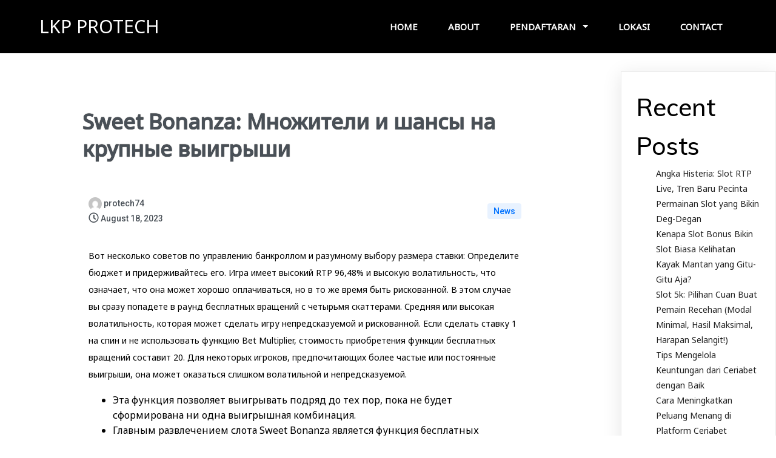

--- FILE ---
content_type: text/html; charset=UTF-8
request_url: https://lkpprotech.com/sweet-bonanza-mnozhiteli-i-shansy-na-krupnye/
body_size: 36987
content:
	<!DOCTYPE html>
	<html lang="en-US">
	<head>
		<meta charset="UTF-8" />
		<meta name="viewport" content="width=device-width, initial-scale=1">
		<link rel="profile" href="https://gmpg.org/xfn/11">
		<title>Sweet Bonanza: Множители и шансы на крупные выигрыши &#8211; LKP PROTECH</title>
<meta name='robots' content='max-image-preview:large' />
<link rel='dns-prefetch' href='//s.w.org' />
<link rel="alternate" type="application/rss+xml" title="LKP PROTECH &raquo; Feed" href="https://lkpprotech.com/feed/" />
<link rel="alternate" type="application/rss+xml" title="LKP PROTECH &raquo; Comments Feed" href="https://lkpprotech.com/comments/feed/" />
<script>
var pagelayer_ajaxurl = "https://lkpprotech.com/wp-admin/admin-ajax.php?";
var pagelayer_global_nonce = "2d852ef85e";
var pagelayer_server_time = 1766981697;
var pagelayer_is_live = "";
var pagelayer_facebook_id = "";
var pagelayer_settings = {"post_types":["post","page"],"enable_giver":"1","max_width":1170,"tablet_breakpoint":768,"mobile_breakpoint":500,"sidebar":false,"body_font":false,"color":false};
var pagelayer_recaptch_lang = "";
var pagelayer_recaptch_version = "";
</script><link rel="alternate" type="application/rss+xml" title="LKP PROTECH &raquo; Sweet Bonanza: Множители и шансы на крупные выигрыши Comments Feed" href="https://lkpprotech.com/sweet-bonanza-mnozhiteli-i-shansy-na-krupnye/feed/" />
<style id="popularfx-global-styles" type="text/css">
.site-header {background-color:#ffffff!important;}
.site-title a {color:#171717!important;}
.site-title a { font-size: 30 px; }
.site-description {color:#171717 !important;}
.site-description {font-size: 15px;}
.site-footer {background-color:#171717! important;}

</style><link rel="preload" href="https://fonts.googleapis.com/css?family=Noto%20Sans%3A400%7CMuli%3A400%2C500" as="fetch" crossorigin="anonymous"><link rel="dns-prefetch" href="https://fonts.gstatic.com">
<link rel="preconnect" href="https://fonts.gstatic.com" crossorigin="anonymous"><style id="pagelayer-wow-animation-style" type="text/css">.pagelayer-wow{visibility: hidden;}</style>
	<style id="pagelayer-global-styles" type="text/css">
:root{--pagelayer-color-primary:#007bff;--pagelayer-color-secondary:#6c757d;--pagelayer-color-text:#1d1d1d;--pagelayer-color-accent:#61ce70;--pagelayer-font-primary-font-family:Open Sans;--pagelayer-font-secondary-font-family:Roboto;--pagelayer-font-text-font-family:Montserrat;--pagelayer-font-accent-font-family:Poppins;}
.pagelayer-row-stretch-auto > .pagelayer-row-holder, .pagelayer-row-stretch-full > .pagelayer-row-holder.pagelayer-width-auto{ max-width: 1170px; margin-left: auto; margin-right: auto;}
@media (min-width: 769px){
			.pagelayer-hide-desktop{
				display:none !important;
			}
		}

		@media (max-width: 768px) and (min-width: 501px){
			.pagelayer-hide-tablet{
				display:none !important;
			}
			.pagelayer-wp-menu-holder[data-drop_breakpoint="tablet"] .pagelayer-wp_menu-ul{
				display:none;
			}
		}

		@media (max-width: 500px){
			.pagelayer-hide-mobile{
				display:none !important;
			}
			.pagelayer-wp-menu-holder[data-drop_breakpoint="mobile"] .pagelayer-wp_menu-ul{
				display:none;
			}
		}
body.pagelayer-body {font-family:Noto Sans;font-size:16px;font-weight:400;line-height:1.6}
body.pagelayer-body p{margin:1px 0px 1px 0px;font-family:Noto Sans;font-size:14px;line-height:2}
body.pagelayer-body a{text-decoration-line:none}
body.pagelayer-body h1{margin:1px 0px 1px 0px;font-family:Muli;font-size:60px;font-weight:500;color:#ffffffff}
body.pagelayer-body h2{margin:1px 0px 1px 0px;font-family:Muli;font-size:40px;font-weight:500;color:#000000ff}
body.pagelayer-body h3{margin:1px 0px 1px 0px;font-family:Muli;font-size:35px;font-weight:500;color:#000000ff}
body.pagelayer-body h4{margin:1px 0px 1px 0px;font-family:Muli;font-size:30px;font-weight:500;color:#000000ff}
body.pagelayer-body h5{margin:1px 0px 1px 0px;font-family:Muli;font-size:25px;font-weight:500;color:#000000ff}
body.pagelayer-body h6{margin:1px 0px 1px 0px;font-family:Muli;font-size:22px;font-weight:500;color:#000000ff}
@media (max-width: 768px){
	[class^="pagelayer-offset-"],
	[class*=" pagelayer-offset-"] {
		margin-left: 0;
	}

	.pagelayer-row .pagelayer-col {
		margin-left: 0;
		width: 100%;
	}
	.pagelayer-row.pagelayer-gutters .pagelayer-col {
		margin-bottom: 16px;
	}
	.pagelayer-first-sm {
		order: -1;
	}
	.pagelayer-last-sm {
		order: 1;
	}
	
body.pagelayer-body {font-size:15px}
body.pagelayer-body p{font-size:14px}
body.pagelayer-body h1{font-size:50px}
body.pagelayer-body h2{font-size:35px}
body.pagelayer-body h3{font-size:30px}
body.pagelayer-body h4{font-size:25px}
body.pagelayer-body h5{font-size:22px}
body.pagelayer-body h6{font-size:20px}

}
@media (max-width: 500px){
body.pagelayer-body {font-size:15px}
body.pagelayer-body p{font-size:14px}
body.pagelayer-body h1{font-size:40px}
body.pagelayer-body h2{font-size:32px}
body.pagelayer-body h3{font-size:28px}
body.pagelayer-body h4{font-size:22px}
body.pagelayer-body h5{font-size:20px}
body.pagelayer-body h6{font-size:18px}
}

</style><script>
window._wpemojiSettings = {"baseUrl":"https:\/\/s.w.org\/images\/core\/emoji\/13.1.0\/72x72\/","ext":".png","svgUrl":"https:\/\/s.w.org\/images\/core\/emoji\/13.1.0\/svg\/","svgExt":".svg","source":{"concatemoji":"https:\/\/lkpprotech.com\/wp-includes\/js\/wp-emoji-release.min.js?ver=5.9.3"}};
/*! This file is auto-generated */
!function(e,a,t){var n,r,o,i=a.createElement("canvas"),p=i.getContext&&i.getContext("2d");function s(e,t){var a=String.fromCharCode;p.clearRect(0,0,i.width,i.height),p.fillText(a.apply(this,e),0,0);e=i.toDataURL();return p.clearRect(0,0,i.width,i.height),p.fillText(a.apply(this,t),0,0),e===i.toDataURL()}function c(e){var t=a.createElement("script");t.src=e,t.defer=t.type="text/javascript",a.getElementsByTagName("head")[0].appendChild(t)}for(o=Array("flag","emoji"),t.supports={everything:!0,everythingExceptFlag:!0},r=0;r<o.length;r++)t.supports[o[r]]=function(e){if(!p||!p.fillText)return!1;switch(p.textBaseline="top",p.font="600 32px Arial",e){case"flag":return s([127987,65039,8205,9895,65039],[127987,65039,8203,9895,65039])?!1:!s([55356,56826,55356,56819],[55356,56826,8203,55356,56819])&&!s([55356,57332,56128,56423,56128,56418,56128,56421,56128,56430,56128,56423,56128,56447],[55356,57332,8203,56128,56423,8203,56128,56418,8203,56128,56421,8203,56128,56430,8203,56128,56423,8203,56128,56447]);case"emoji":return!s([10084,65039,8205,55357,56613],[10084,65039,8203,55357,56613])}return!1}(o[r]),t.supports.everything=t.supports.everything&&t.supports[o[r]],"flag"!==o[r]&&(t.supports.everythingExceptFlag=t.supports.everythingExceptFlag&&t.supports[o[r]]);t.supports.everythingExceptFlag=t.supports.everythingExceptFlag&&!t.supports.flag,t.DOMReady=!1,t.readyCallback=function(){t.DOMReady=!0},t.supports.everything||(n=function(){t.readyCallback()},a.addEventListener?(a.addEventListener("DOMContentLoaded",n,!1),e.addEventListener("load",n,!1)):(e.attachEvent("onload",n),a.attachEvent("onreadystatechange",function(){"complete"===a.readyState&&t.readyCallback()})),(n=t.source||{}).concatemoji?c(n.concatemoji):n.wpemoji&&n.twemoji&&(c(n.twemoji),c(n.wpemoji)))}(window,document,window._wpemojiSettings);
</script>
<style>
img.wp-smiley,
img.emoji {
	display: inline !important;
	border: none !important;
	box-shadow: none !important;
	height: 1em !important;
	width: 1em !important;
	margin: 0 0.07em !important;
	vertical-align: -0.1em !important;
	background: none !important;
	padding: 0 !important;
}
</style>
	<link rel='stylesheet' id='litespeed-cache-dummy-css'  href='https://lkpprotech.com/wp-content/plugins/litespeed-cache/assets/css/litespeed-dummy.css?ver=5.9.3' media='all' />
<link rel='stylesheet' id='pagelayer-frontend-css'  href='https://lkpprotech.com/wp-content/plugins/pagelayer/css/givecss.php?give=pagelayer-frontend.css%2Cnivo-lightbox.css%2Canimate.min.css%2Cowl.carousel.min.css%2Cowl.theme.default.min.css%2Cfont-awesome5.min.css&#038;ver=2.0.7' media='all' />
<link rel='stylesheet' id='wp-block-library-css'  href='https://lkpprotech.com/wp-includes/css/dist/block-library/style.min.css?ver=5.9.3' media='all' />
<style id='global-styles-inline-css'>
body{--wp--preset--color--black: #000000;--wp--preset--color--cyan-bluish-gray: #abb8c3;--wp--preset--color--white: #ffffff;--wp--preset--color--pale-pink: #f78da7;--wp--preset--color--vivid-red: #cf2e2e;--wp--preset--color--luminous-vivid-orange: #ff6900;--wp--preset--color--luminous-vivid-amber: #fcb900;--wp--preset--color--light-green-cyan: #7bdcb5;--wp--preset--color--vivid-green-cyan: #00d084;--wp--preset--color--pale-cyan-blue: #8ed1fc;--wp--preset--color--vivid-cyan-blue: #0693e3;--wp--preset--color--vivid-purple: #9b51e0;--wp--preset--gradient--vivid-cyan-blue-to-vivid-purple: linear-gradient(135deg,rgba(6,147,227,1) 0%,rgb(155,81,224) 100%);--wp--preset--gradient--light-green-cyan-to-vivid-green-cyan: linear-gradient(135deg,rgb(122,220,180) 0%,rgb(0,208,130) 100%);--wp--preset--gradient--luminous-vivid-amber-to-luminous-vivid-orange: linear-gradient(135deg,rgba(252,185,0,1) 0%,rgba(255,105,0,1) 100%);--wp--preset--gradient--luminous-vivid-orange-to-vivid-red: linear-gradient(135deg,rgba(255,105,0,1) 0%,rgb(207,46,46) 100%);--wp--preset--gradient--very-light-gray-to-cyan-bluish-gray: linear-gradient(135deg,rgb(238,238,238) 0%,rgb(169,184,195) 100%);--wp--preset--gradient--cool-to-warm-spectrum: linear-gradient(135deg,rgb(74,234,220) 0%,rgb(151,120,209) 20%,rgb(207,42,186) 40%,rgb(238,44,130) 60%,rgb(251,105,98) 80%,rgb(254,248,76) 100%);--wp--preset--gradient--blush-light-purple: linear-gradient(135deg,rgb(255,206,236) 0%,rgb(152,150,240) 100%);--wp--preset--gradient--blush-bordeaux: linear-gradient(135deg,rgb(254,205,165) 0%,rgb(254,45,45) 50%,rgb(107,0,62) 100%);--wp--preset--gradient--luminous-dusk: linear-gradient(135deg,rgb(255,203,112) 0%,rgb(199,81,192) 50%,rgb(65,88,208) 100%);--wp--preset--gradient--pale-ocean: linear-gradient(135deg,rgb(255,245,203) 0%,rgb(182,227,212) 50%,rgb(51,167,181) 100%);--wp--preset--gradient--electric-grass: linear-gradient(135deg,rgb(202,248,128) 0%,rgb(113,206,126) 100%);--wp--preset--gradient--midnight: linear-gradient(135deg,rgb(2,3,129) 0%,rgb(40,116,252) 100%);--wp--preset--duotone--dark-grayscale: url('#wp-duotone-dark-grayscale');--wp--preset--duotone--grayscale: url('#wp-duotone-grayscale');--wp--preset--duotone--purple-yellow: url('#wp-duotone-purple-yellow');--wp--preset--duotone--blue-red: url('#wp-duotone-blue-red');--wp--preset--duotone--midnight: url('#wp-duotone-midnight');--wp--preset--duotone--magenta-yellow: url('#wp-duotone-magenta-yellow');--wp--preset--duotone--purple-green: url('#wp-duotone-purple-green');--wp--preset--duotone--blue-orange: url('#wp-duotone-blue-orange');--wp--preset--font-size--small: 13px;--wp--preset--font-size--medium: 20px;--wp--preset--font-size--large: 36px;--wp--preset--font-size--x-large: 42px;}.has-black-color{color: var(--wp--preset--color--black) !important;}.has-cyan-bluish-gray-color{color: var(--wp--preset--color--cyan-bluish-gray) !important;}.has-white-color{color: var(--wp--preset--color--white) !important;}.has-pale-pink-color{color: var(--wp--preset--color--pale-pink) !important;}.has-vivid-red-color{color: var(--wp--preset--color--vivid-red) !important;}.has-luminous-vivid-orange-color{color: var(--wp--preset--color--luminous-vivid-orange) !important;}.has-luminous-vivid-amber-color{color: var(--wp--preset--color--luminous-vivid-amber) !important;}.has-light-green-cyan-color{color: var(--wp--preset--color--light-green-cyan) !important;}.has-vivid-green-cyan-color{color: var(--wp--preset--color--vivid-green-cyan) !important;}.has-pale-cyan-blue-color{color: var(--wp--preset--color--pale-cyan-blue) !important;}.has-vivid-cyan-blue-color{color: var(--wp--preset--color--vivid-cyan-blue) !important;}.has-vivid-purple-color{color: var(--wp--preset--color--vivid-purple) !important;}.has-black-background-color{background-color: var(--wp--preset--color--black) !important;}.has-cyan-bluish-gray-background-color{background-color: var(--wp--preset--color--cyan-bluish-gray) !important;}.has-white-background-color{background-color: var(--wp--preset--color--white) !important;}.has-pale-pink-background-color{background-color: var(--wp--preset--color--pale-pink) !important;}.has-vivid-red-background-color{background-color: var(--wp--preset--color--vivid-red) !important;}.has-luminous-vivid-orange-background-color{background-color: var(--wp--preset--color--luminous-vivid-orange) !important;}.has-luminous-vivid-amber-background-color{background-color: var(--wp--preset--color--luminous-vivid-amber) !important;}.has-light-green-cyan-background-color{background-color: var(--wp--preset--color--light-green-cyan) !important;}.has-vivid-green-cyan-background-color{background-color: var(--wp--preset--color--vivid-green-cyan) !important;}.has-pale-cyan-blue-background-color{background-color: var(--wp--preset--color--pale-cyan-blue) !important;}.has-vivid-cyan-blue-background-color{background-color: var(--wp--preset--color--vivid-cyan-blue) !important;}.has-vivid-purple-background-color{background-color: var(--wp--preset--color--vivid-purple) !important;}.has-black-border-color{border-color: var(--wp--preset--color--black) !important;}.has-cyan-bluish-gray-border-color{border-color: var(--wp--preset--color--cyan-bluish-gray) !important;}.has-white-border-color{border-color: var(--wp--preset--color--white) !important;}.has-pale-pink-border-color{border-color: var(--wp--preset--color--pale-pink) !important;}.has-vivid-red-border-color{border-color: var(--wp--preset--color--vivid-red) !important;}.has-luminous-vivid-orange-border-color{border-color: var(--wp--preset--color--luminous-vivid-orange) !important;}.has-luminous-vivid-amber-border-color{border-color: var(--wp--preset--color--luminous-vivid-amber) !important;}.has-light-green-cyan-border-color{border-color: var(--wp--preset--color--light-green-cyan) !important;}.has-vivid-green-cyan-border-color{border-color: var(--wp--preset--color--vivid-green-cyan) !important;}.has-pale-cyan-blue-border-color{border-color: var(--wp--preset--color--pale-cyan-blue) !important;}.has-vivid-cyan-blue-border-color{border-color: var(--wp--preset--color--vivid-cyan-blue) !important;}.has-vivid-purple-border-color{border-color: var(--wp--preset--color--vivid-purple) !important;}.has-vivid-cyan-blue-to-vivid-purple-gradient-background{background: var(--wp--preset--gradient--vivid-cyan-blue-to-vivid-purple) !important;}.has-light-green-cyan-to-vivid-green-cyan-gradient-background{background: var(--wp--preset--gradient--light-green-cyan-to-vivid-green-cyan) !important;}.has-luminous-vivid-amber-to-luminous-vivid-orange-gradient-background{background: var(--wp--preset--gradient--luminous-vivid-amber-to-luminous-vivid-orange) !important;}.has-luminous-vivid-orange-to-vivid-red-gradient-background{background: var(--wp--preset--gradient--luminous-vivid-orange-to-vivid-red) !important;}.has-very-light-gray-to-cyan-bluish-gray-gradient-background{background: var(--wp--preset--gradient--very-light-gray-to-cyan-bluish-gray) !important;}.has-cool-to-warm-spectrum-gradient-background{background: var(--wp--preset--gradient--cool-to-warm-spectrum) !important;}.has-blush-light-purple-gradient-background{background: var(--wp--preset--gradient--blush-light-purple) !important;}.has-blush-bordeaux-gradient-background{background: var(--wp--preset--gradient--blush-bordeaux) !important;}.has-luminous-dusk-gradient-background{background: var(--wp--preset--gradient--luminous-dusk) !important;}.has-pale-ocean-gradient-background{background: var(--wp--preset--gradient--pale-ocean) !important;}.has-electric-grass-gradient-background{background: var(--wp--preset--gradient--electric-grass) !important;}.has-midnight-gradient-background{background: var(--wp--preset--gradient--midnight) !important;}.has-small-font-size{font-size: var(--wp--preset--font-size--small) !important;}.has-medium-font-size{font-size: var(--wp--preset--font-size--medium) !important;}.has-large-font-size{font-size: var(--wp--preset--font-size--large) !important;}.has-x-large-font-size{font-size: var(--wp--preset--font-size--x-large) !important;}
</style>
<link rel='stylesheet' id='popularfx-style-css'  href='https://lkpprotech.com/wp-content/uploads/popularfx-templates/academy/style.css?ver=1.2.7' media='all' />
<style id='popularfx-style-inline-css'>

aside {
width: 20%;
float: right;
}

main, .pagelayer-content{
width: 79% !important;
display: inline-block;
float: left;
}

</style>
<link rel='stylesheet' id='popularfx-sidebar-css'  href='https://lkpprotech.com/wp-content/themes/popularfx/sidebar.css?ver=1.2.7' media='all' />
<link rel='stylesheet' id='pagelayer-google-font-header-css'  href='https://fonts.googleapis.com/css?family=Noto+Sans%3A400%7CMuli%3A400%2C500&#038;ver=2.0.7' media='all' />
<script src='https://lkpprotech.com/wp-includes/js/jquery/jquery.min.js?ver=3.6.0' id='jquery-core-js'></script>
<script src='https://lkpprotech.com/wp-includes/js/jquery/jquery-migrate.min.js?ver=3.3.2' id='jquery-migrate-js'></script>
<script src='https://lkpprotech.com/wp-content/plugins/pagelayer/js/givejs.php?give=pagelayer-frontend.js%2Cnivo-lightbox.min.js%2Cwow.min.js%2Cjquery-numerator.js%2CsimpleParallax.min.js%2Cowl.carousel.min.js&#038;ver=2.0.7' id='pagelayer-frontend-js'></script>
<link rel="https://api.w.org/" href="https://lkpprotech.com/wp-json/" /><link rel="alternate" type="application/json" href="https://lkpprotech.com/wp-json/wp/v2/posts/6693" /><link rel="EditURI" type="application/rsd+xml" title="RSD" href="https://lkpprotech.com/xmlrpc.php?rsd" />
<link rel="wlwmanifest" type="application/wlwmanifest+xml" href="https://lkpprotech.com/wp-includes/wlwmanifest.xml" /> 
<meta name="generator" content="WordPress 5.9.3" />
<link rel="canonical" href="https://lkpprotech.com/sweet-bonanza-mnozhiteli-i-shansy-na-krupnye/" />
<link rel='shortlink' href='https://lkpprotech.com/?p=6693' />
<link rel="alternate" type="application/json+oembed" href="https://lkpprotech.com/wp-json/oembed/1.0/embed?url=https%3A%2F%2Flkpprotech.com%2Fsweet-bonanza-mnozhiteli-i-shansy-na-krupnye%2F" />
<link rel="alternate" type="text/xml+oembed" href="https://lkpprotech.com/wp-json/oembed/1.0/embed?url=https%3A%2F%2Flkpprotech.com%2Fsweet-bonanza-mnozhiteli-i-shansy-na-krupnye%2F&#038;format=xml" />
<link rel="pingback" href="https://lkpprotech.com/xmlrpc.php"><link rel="icon" href="https://lkpprotech.com/wp-content/uploads/2022/02/cropped-cropped-logo-1-32x32-1-32x32.gif" sizes="32x32" />
<link rel="icon" href="https://lkpprotech.com/wp-content/uploads/2022/02/cropped-cropped-logo-1-32x32-1-192x192.gif" sizes="192x192" />
<link rel="apple-touch-icon" href="https://lkpprotech.com/wp-content/uploads/2022/02/cropped-cropped-logo-1-32x32-1-180x180.gif" />
<meta name="msapplication-TileImage" content="https://lkpprotech.com/wp-content/uploads/2022/02/cropped-cropped-logo-1-32x32-1-270x270.gif" />
	</head>

	<body class="post-template-default single single-post postid-6693 single-format-standard popularfx-body pagelayer-body">
	<svg xmlns="http://www.w3.org/2000/svg" viewBox="0 0 0 0" width="0" height="0" focusable="false" role="none" style="visibility: hidden; position: absolute; left: -9999px; overflow: hidden;" ><defs><filter id="wp-duotone-dark-grayscale"><feColorMatrix color-interpolation-filters="sRGB" type="matrix" values=" .299 .587 .114 0 0 .299 .587 .114 0 0 .299 .587 .114 0 0 .299 .587 .114 0 0 " /><feComponentTransfer color-interpolation-filters="sRGB" ><feFuncR type="table" tableValues="0 0.49803921568627" /><feFuncG type="table" tableValues="0 0.49803921568627" /><feFuncB type="table" tableValues="0 0.49803921568627" /><feFuncA type="table" tableValues="1 1" /></feComponentTransfer><feComposite in2="SourceGraphic" operator="in" /></filter></defs></svg><svg xmlns="http://www.w3.org/2000/svg" viewBox="0 0 0 0" width="0" height="0" focusable="false" role="none" style="visibility: hidden; position: absolute; left: -9999px; overflow: hidden;" ><defs><filter id="wp-duotone-grayscale"><feColorMatrix color-interpolation-filters="sRGB" type="matrix" values=" .299 .587 .114 0 0 .299 .587 .114 0 0 .299 .587 .114 0 0 .299 .587 .114 0 0 " /><feComponentTransfer color-interpolation-filters="sRGB" ><feFuncR type="table" tableValues="0 1" /><feFuncG type="table" tableValues="0 1" /><feFuncB type="table" tableValues="0 1" /><feFuncA type="table" tableValues="1 1" /></feComponentTransfer><feComposite in2="SourceGraphic" operator="in" /></filter></defs></svg><svg xmlns="http://www.w3.org/2000/svg" viewBox="0 0 0 0" width="0" height="0" focusable="false" role="none" style="visibility: hidden; position: absolute; left: -9999px; overflow: hidden;" ><defs><filter id="wp-duotone-purple-yellow"><feColorMatrix color-interpolation-filters="sRGB" type="matrix" values=" .299 .587 .114 0 0 .299 .587 .114 0 0 .299 .587 .114 0 0 .299 .587 .114 0 0 " /><feComponentTransfer color-interpolation-filters="sRGB" ><feFuncR type="table" tableValues="0.54901960784314 0.98823529411765" /><feFuncG type="table" tableValues="0 1" /><feFuncB type="table" tableValues="0.71764705882353 0.25490196078431" /><feFuncA type="table" tableValues="1 1" /></feComponentTransfer><feComposite in2="SourceGraphic" operator="in" /></filter></defs></svg><svg xmlns="http://www.w3.org/2000/svg" viewBox="0 0 0 0" width="0" height="0" focusable="false" role="none" style="visibility: hidden; position: absolute; left: -9999px; overflow: hidden;" ><defs><filter id="wp-duotone-blue-red"><feColorMatrix color-interpolation-filters="sRGB" type="matrix" values=" .299 .587 .114 0 0 .299 .587 .114 0 0 .299 .587 .114 0 0 .299 .587 .114 0 0 " /><feComponentTransfer color-interpolation-filters="sRGB" ><feFuncR type="table" tableValues="0 1" /><feFuncG type="table" tableValues="0 0.27843137254902" /><feFuncB type="table" tableValues="0.5921568627451 0.27843137254902" /><feFuncA type="table" tableValues="1 1" /></feComponentTransfer><feComposite in2="SourceGraphic" operator="in" /></filter></defs></svg><svg xmlns="http://www.w3.org/2000/svg" viewBox="0 0 0 0" width="0" height="0" focusable="false" role="none" style="visibility: hidden; position: absolute; left: -9999px; overflow: hidden;" ><defs><filter id="wp-duotone-midnight"><feColorMatrix color-interpolation-filters="sRGB" type="matrix" values=" .299 .587 .114 0 0 .299 .587 .114 0 0 .299 .587 .114 0 0 .299 .587 .114 0 0 " /><feComponentTransfer color-interpolation-filters="sRGB" ><feFuncR type="table" tableValues="0 0" /><feFuncG type="table" tableValues="0 0.64705882352941" /><feFuncB type="table" tableValues="0 1" /><feFuncA type="table" tableValues="1 1" /></feComponentTransfer><feComposite in2="SourceGraphic" operator="in" /></filter></defs></svg><svg xmlns="http://www.w3.org/2000/svg" viewBox="0 0 0 0" width="0" height="0" focusable="false" role="none" style="visibility: hidden; position: absolute; left: -9999px; overflow: hidden;" ><defs><filter id="wp-duotone-magenta-yellow"><feColorMatrix color-interpolation-filters="sRGB" type="matrix" values=" .299 .587 .114 0 0 .299 .587 .114 0 0 .299 .587 .114 0 0 .299 .587 .114 0 0 " /><feComponentTransfer color-interpolation-filters="sRGB" ><feFuncR type="table" tableValues="0.78039215686275 1" /><feFuncG type="table" tableValues="0 0.94901960784314" /><feFuncB type="table" tableValues="0.35294117647059 0.47058823529412" /><feFuncA type="table" tableValues="1 1" /></feComponentTransfer><feComposite in2="SourceGraphic" operator="in" /></filter></defs></svg><svg xmlns="http://www.w3.org/2000/svg" viewBox="0 0 0 0" width="0" height="0" focusable="false" role="none" style="visibility: hidden; position: absolute; left: -9999px; overflow: hidden;" ><defs><filter id="wp-duotone-purple-green"><feColorMatrix color-interpolation-filters="sRGB" type="matrix" values=" .299 .587 .114 0 0 .299 .587 .114 0 0 .299 .587 .114 0 0 .299 .587 .114 0 0 " /><feComponentTransfer color-interpolation-filters="sRGB" ><feFuncR type="table" tableValues="0.65098039215686 0.40392156862745" /><feFuncG type="table" tableValues="0 1" /><feFuncB type="table" tableValues="0.44705882352941 0.4" /><feFuncA type="table" tableValues="1 1" /></feComponentTransfer><feComposite in2="SourceGraphic" operator="in" /></filter></defs></svg><svg xmlns="http://www.w3.org/2000/svg" viewBox="0 0 0 0" width="0" height="0" focusable="false" role="none" style="visibility: hidden; position: absolute; left: -9999px; overflow: hidden;" ><defs><filter id="wp-duotone-blue-orange"><feColorMatrix color-interpolation-filters="sRGB" type="matrix" values=" .299 .587 .114 0 0 .299 .587 .114 0 0 .299 .587 .114 0 0 .299 .587 .114 0 0 " /><feComponentTransfer color-interpolation-filters="sRGB" ><feFuncR type="table" tableValues="0.098039215686275 1" /><feFuncG type="table" tableValues="0 0.66274509803922" /><feFuncB type="table" tableValues="0.84705882352941 0.41960784313725" /><feFuncA type="table" tableValues="1 1" /></feComponentTransfer><feComposite in2="SourceGraphic" operator="in" /></filter></defs></svg>	
	<header class="pagelayer-header"><div pagelayer-id="yv38543" class="p-yv38543 pagelayer-post_props">
</div>
<div pagelayer-id="6e14729" class="p-6e14729 pagelayer-row pagelayer-row-stretch-auto pagelayer-height-default">
<style pagelayer-style-id="6e14729">.p-6e14729 .pagelayer-col-holder{padding: 10px}
.p-6e14729 > .pagelayer-background-overlay{-webkit-transition: all 400ms !important; transition: all 400ms !important}
.p-6e14729 .pagelayer-svg-top .pagelayer-shape-fill{fill:#227bc3}
.p-6e14729 .pagelayer-row-svg .pagelayer-svg-top{width:100%;height:100px}
.p-6e14729 .pagelayer-svg-bottom .pagelayer-shape-fill{fill:#e44993}
.p-6e14729 .pagelayer-row-svg .pagelayer-svg-bottom{width:100%;height:100px}
.p-6e14729{background: #000000;padding-top: 10px; padding-right: 0px; padding-bottom: 10px; padding-left: 0px}
</style>
			
			
			
			
			<div class="pagelayer-row-holder pagelayer-row pagelayer-auto pagelayer-width-auto">
<div pagelayer-id="uh19715" class="p-uh19715 pagelayer-col">
<style pagelayer-style-id="uh19715">.p-uh19715{align-content: center !important}
.p-uh19715 .pagelayer-col-holder > div:not(:last-child){margin-bottom: 15px}
.pagelayer-row-holder .p-uh19715{width: 40%}
.p-uh19715 > .pagelayer-background-overlay{-webkit-transition: all 400ms !important; transition: all 400ms !important}
@media (max-width: 768px) and (min-width: 501px){.pagelayer-row-holder .p-uh19715{width: 70%}
}
@media (max-width: 500px){.pagelayer-row-holder .p-uh19715{width: 70%}
}
</style>
				
				
				
				<div class="pagelayer-col-holder">
<div pagelayer-id="eb62675" class="p-eb62675 pagelayer-wp_title">
<style pagelayer-style-id="eb62675">.p-eb62675 .pagelayer-wp-title-heading{font-family: ; font-size: 30px !important; font-style:  !important; font-weight:  !important; font-variant:  !important; text-decoration-line:  !important; text-decoration-style: Solid !important; line-height: em !important; text-transform:  !important; letter-spacing: px !important; word-spacing: px !important;color:#ffffff;text-align:left;padding: 0px 0px 0px 0px}
</style><div class="pagelayer-wp-title-content">
			<div class="pagelayer-wp-title-section">
				<a href="https://lkpprotech.com" class="pagelayer-wp-title-link pagelayer-ele-link">
					
					<div class="pagelayer-wp-title-holder">
						<div class="pagelayer-wp-title-heading">LKP PROTECH</div>
						
					</div>
				</a>
			</div>			
		<div></div></div></div>
</div></div>
<div pagelayer-id="5y34423" class="p-5y34423 pagelayer-col">
<style pagelayer-style-id="5y34423">.p-5y34423{align-content: center !important}
.p-5y34423 .pagelayer-col-holder > div:not(:last-child){margin-bottom: 15px}
.pagelayer-row-holder .p-5y34423{width: 60%}
.p-5y34423 > .pagelayer-background-overlay{-webkit-transition: all 400ms !important; transition: all 400ms !important}
@media (max-width: 768px) and (min-width: 501px){.pagelayer-row-holder .p-5y34423{width: 30%}
}
@media (max-width: 500px){.pagelayer-row-holder .p-5y34423{width: 20%}
}
</style>
				
				
				
				<div class="pagelayer-col-holder">
<div pagelayer-id="zkj8814" class="p-zkj8814 pagelayer-wp_menu">
<style pagelayer-style-id="zkj8814">.p-zkj8814 .pagelayer-wp_menu-ul{text-align:right}
.p-zkj8814 .pagelayer-wp-menu-container li.menu-item{list-style: none}
.p-zkj8814 .pagelayer-wp_menu-ul>li a:first-child{color: #ffffff}
.p-zkj8814 .pagelayer-wp_menu-ul>li>a:hover{color: #6200ea}
.p-zkj8814 .pagelayer-wp_menu-ul>li.pagelayer-active-sub-menu>a:hover{color: #6200ea}
.p-zkj8814 .pagelayer-wp_menu-ul>li.current-menu-item>a{color: #6200ea}
.p-zkj8814 .pagelayer-wp-menu-container ul li.menu-item > a{font-family:  !important; font-size: 15px !important; font-style:  !important; font-weight: 600 !important; font-variant:  !important; text-decoration-line:  !important; text-decoration-style: Solid !important; line-height: em !important; text-transform: Uppercase !important; letter-spacing: px !important; word-spacing: px !important}
.p-zkj8814 .pagelayer-wp_menu-ul>li>a{padding-left: 23px;padding-right: 23px;padding-top: 10px;padding-bottom	: 10px}
.p-zkj8814 ul.sub-menu li>a{justify-content:left !important}
.p-zkj8814 .pagelayer-menu-type-horizontal .sub-menu{left:0px}
.p-zkj8814 .pagelayer-menu-type-horizontal .sub-menu .sub-menu{left:unset;left:100% !important;top:0px}
.p-zkj8814 .pagelayer-wp-menu-container ul.sub-menu>li a{color: #ffffff}
.p-zkj8814 .pagelayer-wp-menu-container ul.sub-menu{background-color: #0986c0}
.p-zkj8814 .pagelayer-wp-menu-container ul.sub-menu li a{padding-left: 10px;padding-right: 10px;padding-top: 10px;padding-bottom	: 10px}
.p-zkj8814 .pagelayer-wp-menu-container .sub-menu a{margin-left: 10px}
.p-zkj8814 .pagelayer-wp-menu-container .sub-menu .sub-menu a{margin-left: calc(2 * 10px)}
.p-zkj8814 .pagelayer-primary-menu-bar{text-align:center}
.p-zkj8814 .pagelayer-primary-menu-bar i{color:#ffffff;background-color:#6200ea;font-size:30px}
.p-zkj8814 .pagelayer-menu-type-dropdown{width:30%;background-color:#000000}
.p-zkj8814 .pagelayer-menu-type-dropdown .pagelayer-wp_menu-ul{width:100%;top: 8%; transform: translateY(-8%)}
.p-zkj8814 .pagelayer-wp_menu-close i{font-size:25px;padding:8px;color:rgba(255,255,255,0.84);background-color:rgba(0,0,0,0.21);-webkit-transition: all 600ms !important; transition: all 600ms !important}
.p-zkj8814 .pagelayer-wp_menu-close i:hover{color:#ffffff;background-color:#000000}
.p-zkj8814 .pagelayer-wp_menu-ul .menu-item a {
    justify-content: center;
}
@media (max-width: 768px) and (min-width: 501px){.p-zkj8814 .pagelayer-wp_menu-ul>li>a{padding-top: 14px;padding-bottom	: 14px}
.p-zkj8814 .pagelayer-primary-menu-bar{text-align:right}
.p-zkj8814 .pagelayer-primary-menu-bar i{font-size:22px;padding:8px 8px}
.p-zkj8814 .pagelayer-menu-type-dropdown .pagelayer-wp_menu-ul > li > a{justify-content: flex-start}
.p-zkj8814 .pagelayer-menu-type-dropdown{width:60%}
.p-zkj8814 .pagelayer-menu-type-dropdown .pagelayer-wp_menu-ul{top: 10%; transform: translateY(-10%)}
}
@media (max-width: 500px){.p-zkj8814 .pagelayer-wp_menu-ul{text-align:center}
.p-zkj8814 .pagelayer-primary-menu-bar{text-align:right}
.p-zkj8814 .pagelayer-primary-menu-bar i{font-size:22px;padding:8px 8px}
.p-zkj8814 .pagelayer-menu-type-dropdown .pagelayer-wp_menu-ul > li > a{justify-content: flex-start}
.p-zkj8814 .pagelayer-menu-type-dropdown{width:80%}
.p-zkj8814 .pagelayer-menu-type-dropdown .pagelayer-wp_menu-ul{top: 20%; transform: translateY(-20%)}
}
</style><div class="pagelayer-wp-menu-holder" data-layout="horizontal" data-submenu_ind="caret-down" data-drop_breakpoint="tablet">
			<div class="pagelayer-primary-menu-bar"><i class="fas fa-bars" data-icon="fas fa-bars"></i></div>
			<div class="pagelayer-wp-menu-container pagelayer-menu-type-horizontal pagelayer-menu-hover- slide pagelayer-wp_menu-right" data-align="right">
				<div class="pagelayer-wp_menu-close"><i class="fas fa-times"></i></div>
				<div class="menu-menu-1-container"><ul id="2" class="pagelayer-wp_menu-ul"><li id="menu-item-181" class="menu-item menu-item-type-post_type menu-item-object-page menu-item-home menu-item-181"><a href="https://lkpprotech.com/"><span class="pagelayer-nav-menu-title">Home</span></a><div class="pagelayer-mega-menu pagelayer-mega-editor-181"></div></li>
<li id="menu-item-183" class="menu-item menu-item-type-post_type menu-item-object-page menu-item-183"><a href="https://lkpprotech.com/about/"><span class="pagelayer-nav-menu-title">About</span></a><div class="pagelayer-mega-menu pagelayer-mega-editor-183"></div></li>
<li id="menu-item-187" class="menu-item menu-item-type-post_type menu-item-object-page menu-item-has-children menu-item-187"><a href="https://lkpprotech.com/pendaftaran/"><span class="pagelayer-nav-menu-title">Pendaftaran</span></a><div class="pagelayer-mega-menu pagelayer-mega-editor-187"></div>
<ul class="sub-menu">
	<li id="menu-item-191" class="menu-item menu-item-type-post_type menu-item-object-page menu-item-191"><a href="https://lkpprotech.com/pendaftaran/"><span class="pagelayer-nav-menu-title">Prosedur Pendaftaran</span></a><div class="pagelayer-mega-menu pagelayer-mega-editor-191"></div></li>
	<li id="menu-item-184" class="menu-item menu-item-type-post_type menu-item-object-page menu-item-184"><a href="https://lkpprotech.com/pendaftaran/biaya/"><span class="pagelayer-nav-menu-title">Biaya</span></a><div class="pagelayer-mega-menu pagelayer-mega-editor-184"></div></li>
</ul>
</li>
<li id="menu-item-186" class="menu-item menu-item-type-post_type menu-item-object-page menu-item-186"><a href="https://lkpprotech.com/lokasi/"><span class="pagelayer-nav-menu-title">Lokasi</span></a><div class="pagelayer-mega-menu pagelayer-mega-editor-186"></div></li>
<li id="menu-item-185" class="menu-item menu-item-type-post_type menu-item-object-page menu-item-185"><a href="https://lkpprotech.com/contact/"><span class="pagelayer-nav-menu-title">Contact</span></a><div class="pagelayer-mega-menu pagelayer-mega-editor-185"></div></li>
</ul></div>
			</div>
		</div></div>
</div></div>
</div></div>
	</header><div class="pagelayer-content"><div pagelayer-id="bdr9414" class="p-bdr9414 pagelayer-row pagelayer-row-stretch-auto pagelayer-height-default">
<style pagelayer-style-id="bdr9414">.p-bdr9414>.pagelayer-row-holder{max-width: 75%; margin-left: auto; margin-right: auto}
.p-bdr9414 > .pagelayer-background-overlay{-webkit-transition: all 400ms !important; transition: all 400ms !important}
.p-bdr9414 .pagelayer-svg-top .pagelayer-shape-fill{fill:#227bc3}
.p-bdr9414 .pagelayer-row-svg .pagelayer-svg-top{width:100%;height:100px}
.p-bdr9414 .pagelayer-svg-bottom .pagelayer-shape-fill{fill:#e44993}
.p-bdr9414 .pagelayer-row-svg .pagelayer-svg-bottom{width:100%;height:100px}
.p-bdr9414{margin-top: 80px; margin-right: 0px; margin-bottom: 80px; margin-left: 0px;padding-top: 0px; padding-right: 0px; padding-bottom: 0px; padding-left: 0px}
@media (max-width: 768px) and (min-width: 501px){.p-bdr9414>.pagelayer-row-holder{max-width: 100%; margin-left: auto; margin-right: auto}
}
@media (max-width: 500px){.p-bdr9414>.pagelayer-row-holder{max-width: 100%; margin-left: auto; margin-right: auto}
}
</style>
			
			
			
			
			<div class="pagelayer-row-holder pagelayer-row pagelayer-auto pagelayer-width-fixed">
<div pagelayer-id="yfr4566" class="p-yfr4566 pagelayer-col">
<style pagelayer-style-id="yfr4566">.p-yfr4566{align-content: center !important;padding-top: 10px; padding-right: 10px; padding-bottom: 10px; padding-left: 10px}
.p-yfr4566 .pagelayer-col-holder > div:not(:last-child){margin-bottom: 15px}
.pagelayer-row-holder .p-yfr4566{width: 100%}
.p-yfr4566 > .pagelayer-background-overlay{-webkit-transition: all 400ms !important; transition: all 400ms !important}
</style>
				
				
				
				<div class="pagelayer-col-holder">
<div pagelayer-id="v7n9444" class="p-v7n9444 pagelayer-post_title">
<style pagelayer-style-id="v7n9444">.p-v7n9444 .pagelayer-post-title{color:#495057;font-family: ; font-size: 35px !important; font-style:  !important; font-weight: bold !important; font-variant:  !important; text-decoration-line:  !important; text-decoration-style:  !important; line-height: 1.3em !important; text-transform:  !important; letter-spacing: px !important; word-spacing: px !important;text-shadow: 0px 0px 1px #000000}
.p-v7n9444 .pagelayer-post-title *{color:#495057}
.p-v7n9444{text-align: left}
@media (max-width: 768px) and (min-width: 501px){.p-v7n9444 .pagelayer-post-title{font-family: ; font-size: 30px !important; font-style:  !important; font-weight:  !important; font-variant:  !important; text-decoration-line:  !important; text-decoration-style:  !important; line-height: em !important; text-transform:  !important; letter-spacing: px !important; word-spacing: px !important}
}
@media (max-width: 500px){.p-v7n9444 .pagelayer-post-title{font-family: ; font-size: 30px !important; font-style:  !important; font-weight:  !important; font-variant:  !important; text-decoration-line:  !important; text-decoration-style:  !important; line-height: em !important; text-transform:  !important; letter-spacing: px !important; word-spacing: px !important}
}
</style><div class="pagelayer-post-title">
			
				Sweet Bonanza: Множители и шансы на крупные выигрыши
			
		</div></div>
<div pagelayer-id="kgd1425" class="p-kgd1425 pagelayer-post_excerpt">
<style pagelayer-style-id="kgd1425">.p-kgd1425 .pagelayer-post-excerpt{color:#adb5bd;font-family: ; font-size: 15px !important; font-style: Italic !important; font-weight: 500 !important; font-variant:  !important; text-decoration-line:  !important; text-decoration-style:  !important; line-height: 1.5em !important; text-transform:  !important; letter-spacing: px !important; word-spacing: px !important;margin-top:0px; margin-right:0px; margin-bottom:0px; margin-left:0px}
.p-kgd1425{text-align: left;margin-top: 0px; margin-right: 0px; margin-bottom: 0px; margin-left: 0px;padding-top: 0px; padding-right: 0px; padding-bottom: 0px; padding-left: 0px}
</style></div>
<div pagelayer-id="4wb1030" class="p-4wb1030 pagelayer-featured_img">
<style pagelayer-style-id="4wb1030">.p-4wb1030{text-align: center}
.p-4wb1030 img{filter: blur(0px) brightness(100%) contrast(100%) grayscale(0%) hue-rotate(0deg) opacity(100%) saturate(100%);box-shadow: 0px 24px 36px 0px rgba(0,0,0,0.10)  !important;-webkit-transition: all 400ms; transition: all 400ms}
.p-4wb1030 .pagelayer-featured-caption{color: #0986c0}
</style>
			<div class="pagelayer-featured-img"></div>
		
		</div>
<div pagelayer-id="f8n3612" class="p-f8n3612 pagelayer-inner_row pagelayer-row-stretch-auto pagelayer-height-default">
<style pagelayer-style-id="f8n3612">.p-f8n3612 .pagelayer-col-holder{padding: 10px}
.p-f8n3612 > .pagelayer-background-overlay{-webkit-transition: all 400ms !important; transition: all 400ms !important}
.p-f8n3612 .pagelayer-svg-top .pagelayer-shape-fill{fill:#227bc3}
.p-f8n3612 .pagelayer-row-svg .pagelayer-svg-top{width:100%;height:100px}
.p-f8n3612 .pagelayer-svg-bottom .pagelayer-shape-fill{fill:#e44993}
.p-f8n3612 .pagelayer-row-svg .pagelayer-svg-bottom{width:100%;height:100px}
</style>
			
			
			
			
			<div class="pagelayer-row-holder pagelayer-row pagelayer-auto pagelayer-width-auto">
<div pagelayer-id="i795860" class="p-i795860 pagelayer-col pagelayer-col-4">
<style pagelayer-style-id="i795860">.p-i795860{align-content: center !important}
.p-i795860 .pagelayer-col-holder > div:not(:last-child){margin-bottom: 15px}
.p-i795860 > .pagelayer-background-overlay{-webkit-transition: all 400ms !important; transition: all 400ms !important}
</style>
				
				
				
				<div class="pagelayer-col-holder">
<div pagelayer-id="qip3968" class="p-qip3968 pagelayer-post_info">
<style pagelayer-style-id="qip3968">.p-qip3968 .pagelayer-post-info-vertical .pagelayer-post-info-list-container{margin-right:25px}
.p-qip3968 .pagelayer-post-info-horizontal .pagelayer-post-info-list-container{margin-bottom:25px}
.p-qip3968 .pagelayer-post-info-container{text-align:left}
.p-qip3968 .pagelayer-post-info-icon span{font-size:120%;color:#495057}
.p-qip3968 .pagelayer-post-info-list-container a{font-family: Roboto !important; font-size: 14px !important; font-style:  !important; font-weight: 500 !important; font-variant:  !important; text-decoration-line:  !important; text-decoration-style:  !important; line-height: 1.6em !important; text-transform:  !important; letter-spacing: px !important; word-spacing: px !important}
.p-qip3968 .pagelayer-post-info-label{color:#495057}
.p-qip3968 .pagelayer-post-info-label a{color:#495057}
.p-qip3968 .pagelayer-post-info-label:hover{color:#000000}
.p-qip3968 .pagelayer-post-info-label:hover a{color:#000000}
</style><div class="pagelayer-post-info-container pagelayer-post-info-vertical">
<div pagelayer-id="l1i4146" class="p-l1i4146 pagelayer-post_info_list">
<style pagelayer-style-id="l1i4146">.p-l1i4146 .pagelayer-post-info-icon img{height:22px;width:22px;border-radius:50%;display:inline-block}
</style><div class="pagelayer-post-info-list-container">
			<a href="https://lkpprotech.com/author/protech74/" class="pagelayer-post-info-list-link">
				<span class="pagelayer-post-info-icon">
					
					<img class="pagelayer-img" src="https://secure.gravatar.com/avatar/f5a32cf8ea4159b3f070e53a3abb6699?s=96&d=mm&r=g" /></span>
				
				
				<span class="pagelayer-post-info-label pagelayer-author">protech74</span>
			</a>
		</div></div>
<div pagelayer-id="xj43574" class="p-xj43574 pagelayer-post_info_list">
<div class="pagelayer-post-info-list-container">
			<a href="https://lkpprotech.com/2023/08/18/" class="pagelayer-post-info-list-link">
				<span class="pagelayer-post-info-icon">
					<span class="far fa-clock"></span>
					</span>
				
				
				<span class="pagelayer-post-info-label pagelayer-date">August 18, 2023</span>
			</a>
		</div></div>
</div></div>
</div></div>
<div pagelayer-id="t2j1983" class="p-t2j1983 pagelayer-col pagelayer-col-7">
<style pagelayer-style-id="t2j1983">.p-t2j1983{align-content: center !important}
.p-t2j1983 .pagelayer-col-holder > div:not(:last-child){margin-bottom: 15px}
.p-t2j1983 > .pagelayer-background-overlay{-webkit-transition: all 400ms !important; transition: all 400ms !important}
</style>
				
				
				
				<div class="pagelayer-col-holder">
<div pagelayer-id="dbq3916" class="p-dbq3916 pagelayer-post_info">
<style pagelayer-style-id="dbq3916">.p-dbq3916 .pagelayer-post-info-container{text-align:right}
.p-dbq3916 .pagelayer-post-info-icon span{font-size:120%;color:#495057}
.p-dbq3916 .pagelayer-post-info-list-container a{font-family: Roboto !important; font-size: 14px !important; font-style:  !important; font-weight: 500 !important; font-variant:  !important; text-decoration-line:  !important; text-decoration-style:  !important; line-height: 1.6em !important; text-transform:  !important; letter-spacing: px !important; word-spacing: px !important}
.p-dbq3916 .pagelayer-post-info-label{color:#0072ff}
.p-dbq3916 .pagelayer-post-info-label a{color:#0072ff}
.p-dbq3916 .pagelayer-terms *{color:#0072ff !important;background-color:rgba(102,170,255,0.15);padding-top:5px; padding-right:10px; padding-bottom:5px; padding-left:10px;margin-top:0px; margin-right:5px; margin-bottom:0px; margin-left:5px;border-radius: 4px 4px 4px 4px; -webkit-border-radius:  4px 4px 4px 4px;-moz-border-radius: 4px 4px 4px 4px}
.p-dbq3916{padding-top: 0px; padding-right: 0px; padding-bottom: 0px; padding-left: 0px}
@media (max-width: 768px) and (min-width: 501px){.p-dbq3916 .pagelayer-post-info-container{text-align:left}
}
@media (max-width: 500px){.p-dbq3916 .pagelayer-post-info-container{text-align:left}
}
</style><div class="pagelayer-post-info-container pagelayer-post-info-vertical">
<div pagelayer-id="wpv7212" class="p-wpv7212 pagelayer-post_info_list">
<div class="pagelayer-post-info-list-container">
			
				<span class="pagelayer-post-info-icon">
					
					</span>
				
				
				<span class="pagelayer-post-info-label pagelayer-terms"> <a href="https://lkpprotech.com/category/news/"> News </a></span>
			
		</div></div>
</div></div>
</div></div>
</div></div>
<div pagelayer-id="trw3096" class="p-trw3096 pagelayer-inner_row pagelayer-row-stretch-auto pagelayer-height-default">
<style pagelayer-style-id="trw3096">.p-trw3096 .pagelayer-col-holder{padding: 10px}
.p-trw3096 > .pagelayer-background-overlay{-webkit-transition: all 400ms !important; transition: all 400ms !important}
.p-trw3096 .pagelayer-svg-top .pagelayer-shape-fill{fill:#227bc3}
.p-trw3096 .pagelayer-row-svg .pagelayer-svg-top{width:100%;height:100px}
.p-trw3096 .pagelayer-svg-bottom .pagelayer-shape-fill{fill:#e44993}
.p-trw3096 .pagelayer-row-svg .pagelayer-svg-bottom{width:100%;height:100px}
</style>
			
			
			
			
			<div class="pagelayer-row-holder pagelayer-row pagelayer-auto pagelayer-width-auto">
<div pagelayer-id="wwu6541" class="p-wwu6541 pagelayer-col pagelayer-col-2">
<style pagelayer-style-id="wwu6541">.p-wwu6541{align-content: center !important}
.p-wwu6541 .pagelayer-col-holder > div:not(:last-child){margin-bottom: 15px}
.p-wwu6541 > .pagelayer-background-overlay{-webkit-transition: all 400ms !important; transition: all 400ms !important}
</style>
				
				
				
				<div class="pagelayer-col-holder">
<div pagelayer-id="ccj4284" class="p-ccj4284 pagelayer-post_content">
<style pagelayer-style-id="ccj4284">.p-ccj4284{text-align: left}
</style><div class="entry-content pagelayer-post-excerpt"><p>Вот несколько советов по управлению банкроллом и разумному выбору размера ставки: Определите бюджет и придерживайтесь его. Игра имеет высокий RTP 96,48% и высокую волатильность, что означает, что она может хорошо оплачиваться, но в то же время быть рискованной. В этом случае вы сразу попадете в раунд бесплатных вращений с четырьмя скаттерами. Средняя или высокая волатильность, которая может сделать игру непредсказуемой и рискованной. Если сделать ставку 1 на спин и не использовать функцию Bet Multiplier, стоимость приобретения функции бесплатных вращений составит 20. Для некоторых игроков, предпочитающих более частые или постоянные выигрыши, она может оказаться слишком волатильной и непредсказуемой.</p>
<ul><li>Эта функция позволяет выигрывать подряд до тех пор, пока не будет сформирована ни одна выигрышная комбинация.</li><li>Главным развлечением слота Sweet Bonanza является функция бесплатных вращений, которая запускается при выпадении четырех и более символов разброса леденцов в любом месте барабанов.</li><li>Ставка Ante Bet позволяет приобрести бесплатные вращения непосредственно за 100-кратную ставку.</li><li>Каждый раз, когда вы это делаете, вы получаете дополнительные пять бесплатных спинов.</li></ul>
<p>Там можно настроить размер ставки, множитель ставки, громкость звука, скорость спинов, режим экономии заряда батареи, а также опцию автоигры. Некоторые советы и рекомендации по игре в онлайн слот Sweet Bonanza таковы: Перед игрой на реальные деньги сыграйте бесплатно в демо-режиме, чтобы ознакомиться с правилами и возможностями игры. Бомба с конфетами имеет случайное значение множителя от 2x до 100x и применяется ко всем выигрышам в текущем выпадении. Например, если на экране выпали конфеты 2x и 10x, то общий множитель составит 20x. В слоте Sweet Bonanza есть несколько приятных бонусных функций, которые могут значительно увеличить ваш выигрыш.</p>
<h2>Тайны успешных бесплатных вращений в Sweet Bonanza</h2>
<p>Однако эта функция усиливается наличием символов Candy Bomb и сердец, которые могут увеличить выигрыши и шансы на повторное запуск дополнительных бесплатных вращений. Поэтому, если вы хотите сыграть в слот Sweet Bonanza, вам следует <a href="http://split-plus23.ru/">бонанза играть бесплатно</a> помнить о  его высокой волатильности и соответственно корректировать свои ожидания и стратегию. В игре реализована уникальная механика, которая оплачивает любую комбинацию из 8 и более одинаковых символов в любом месте экрана.</p>
<ul><li>Однако это рискованный шаг, который может быстро опустошить ваш баланс, если вам не повезет.</li><li>Слот Sweet Bonanza - это игра, которая заставит вас улыбаться и пускать слюну, и мы настоятельно рекомендуем ее всем, кто любит сладости и слоты.</li><li>Bonus Buy: Как мгновенно приобрести бесплатные вращения и каковы затраты и риски?</li><li>Слот имеет сетку 6x5 без линий выплат, а оплачивается любая комбинация из не менее чем восьми одинаковых символов в любом месте экрана.</li><li>Если активировать опцию Bet Multiplier, стоимость опции Bonus Buy увеличится на 25%, но при этом возрастет и вероятность выпадения четырех и более символов разброса.</li></ul>
<p>Вы также можете получить больше скаттеров и больше бесплатных вращений, как объяснялось в предыдущем разделе. Поэтому при игре в слот Sweet Bonanza необходимо иметь достаточный банкролл и подходящую стратегию ставок. Символы в каждой выигрышной комбинации взрываются и заменяются новыми, создавая дополнительные возможности для выигрышей в функции Tumbling.</p>
<h2>Особенности и выгоды бай-ин бонуса в игре Sweet Bonanza</h2>
<p>Символы в каждой выигрышной комбинации взрываются, оставляя место для новых символов, которые падают вниз в функции Tumble, что может привести  к последовательным выигрышам и увеличению выплат. Если вы неравнодушны к сладкому и любите играть в онлайн-слоты, то вам обязательно стоит обратить внимание на Sweet Bonanza - восхитительный 3D-видеослот от Pragmatic Play. Главным развлечением слота Sweet Bonanza является функция бесплатных вращений, которая запускается при выпадении 4 и более символов разброса в любом месте игрового поля.</p>
<ul><li>Игра может и разочаровать, так как может быстро забрать ваши деньги, не дав ничего взамен.</li><li>Красные сердечки - самые ценные обычные символы, за выпадение 12 и более штук на экране выплачивается до 50x вашей ставки.</li><li>Слот Sweet Bonanza - это сладкое угощение для любителей онлайн-слотов, которым нравятся игры с высокой волатильностью и большим потенциалом выигрыша.</li><li>Это может быть хорошим вариантом, если вы чувствуете себя удачливым и хотите пропустить базовую игру.</li><li>Конфетная бомба имеет номер, обозначающий множитель, который будет применен к общему выигрышу за данный спин.</li></ul>
<p>Функция бесплатных вращений разыгрывается на другом наборе барабанов, где находится символ множителя. Самым низкооплачиваемым символом является банан, который выплачивает 0,25х ставку за 8 или 9 символов на экране. Однако это не означает, что вы будете выигрывать каждый раз, когда играете, поскольку RTP рассчитывается за миллионы спинов и не отражает результат каждого отдельного спина. После установки размера ставки можно настроить другие параметры, такие как звук, скорость и функция автоигры. Наслаждайтесь графикой, звуками и возможностями игры и цените любые выигрыши, которые выпадают на вашем пути.</p>
<h2>Sweet Bonanza: Какие символы имеют наивысшую ценность</h2>
<p>В этом случае вы получите еще 5 бесплатных вращений без ограничений по количеству повторных запусков. Спасибо за прочтение этой статьи, надеюсь, она была полезной и информативной. Используйте эту опцию только в том случае, если у вас большой банкролл и вы готовы пойти на большой риск. Для получения выигрыша достаточно выпадения не менее 8 одинаковых символов в любом месте сетки. За каждое повторное срабатывание вы получите пять дополнительных бесплатных вращений, и количество повторных срабатываний функции не ограничено.</p>
<ul><li>[Casino]: Еще одно отличное онлайн-Слот, предлагающее уникальный и игровой опыт.</li><li>Игра имеет простой и интуитивно понятный интерфейс, все кнопки и информация четко отображаются на экране.</li><li>Вы получите 10 бесплатных вращений, а повторно запустить эту функцию можно, получив 3 или более символов разброса во время бесплатных вращений.</li><li>Минусы: В игре нет диких символов, что означает невозможность замены одного символа другим для формирования выигрышных комбинаций.</li></ul>
<p>Вы можете играть в него бесплатно или на реальные деньги, в зависимости от ваших предпочтений и настроения. RTP означает Return to Player (возврат игроку) и представляет собой процент, показывающий, сколько денег вы можете ожидать от игры в слот в течение длительного периода времени. RTP слота Sweet Bonanza варьируется от 96,48% до 96,51%, что несколько выше среднего показателя для онлайн слотов. Конфетная бомба взрывается и применяет свой множитель к общему выигрышу в текущей последовательности выпадений.</p>
<h2>Возможности бесплатных вращений в Sweet Bonanza</h2>
<p>В игре также есть несколько интересных функций, таких как вращающиеся барабаны, бесплатные вращения с бомбами-конфетами, множитель ставки и бонусная покупка. Игра имеет красочный и мультяшный дизайн, который переносит вас в волшебную конфетную страну. Яркая и живая графика создает веселую атмосферу, соответствующую бодрой музыке и звуковым эффектам. Если вы ищете слот, который заставит вас улыбаться и будет развлекать вас часами, то Sweet Bonanza Slot может стать для вас хорошим выбором.</p>
<p>Воспользоваться этой функцией можно в любой момент базовой игры, нажав на кнопку с надписью "Buy Free Spins" в левой части экрана. В игре используется 3D-анимация и яркие цвета, создающие атмосферу конфетной страны, полной фруктов и сладостей. Элементы управления игрой также оптимизированы для сенсорных экранов, что позволяет легко регулировать ставку, вращать барабаны и открывать меню. Функция бесплатных вращений активируется при выпадении 4 и более символов разброса (символ леденца) в любом месте экрана. Это означает, что каждый раз, когда выпадает выигрышная комбинация, задействованные символы исчезают, а сверху падают новые, создавая дополнительные шансы на выигрыш.</p>
<h2>Взрывные символы в игре Sweet Bonanza: Как получить максимум</h2>
<p>Однако не все онлайн-казино одинаковы, и выбирать, где играть, следует с умом. Однако они также требуют большего бюджета и терпения, так как вы можете столкнуться с некоторыми засушливыми периодами и потерять некоторую сумму денег, прежде чем получите крупный выигрыш. Звуковые эффекты также соответствуют тематике: при выигрыше вы услышите веселую музыку и джинглы, а также хлопки и взрывы. Символ множителя может взорваться и применить свое значение к общему выигрышу за данный спин. Sweet Bonanza Slot - это видеослот с шестью барабанами и пятью рядами, но без линий выплат.</p>
<h2>Преимущества и недостатки использования бай-ин бонуса в Sweet Bonanza</h2>
<p>Выигрывайте, если выпадают кластеры из одинаковых символов: Для получения выплаты необходимо, чтобы в любом месте экрана выпало не менее восьми одинаковых символов. Слот имеет яркий и веселый дизайн, который заставит вас почувствовать себя ребенком в магазине сладостей. Игра подходит для всех типов игроков, будь то начинающие или опытные, случайные или хайроллеры, желающие получить удовольствие или прибыль. Если вы ищете сладкое приключение с сочными призами, вам обязательно стоит попробовать слот Sweet Bonanza бесплатно или на реальные деньги на одном из рекомендуемых нами сайтов казино.</p>
<h2>Влияние выбора ставки на вероятность бонусных раундов в игре Sweet Bonanza</h2>
<p>Красная конфета - самый высокооплачиваемый символ в игре: за восемь символов выплачивается 8х, а за 12 и более символов - 50х. Эта функция поможет вам получить несколько выигрышей за один спин и увеличить размер выплат. Это удвоит ставку и увеличит шансы получить больше символов Multiplier во время функции Free Spins. Для запуска функции и получения 10 бесплатных вращений необходимо не менее 4 скаттеров. Эта опция позволяет заплатить определенную сумму денег и получить мгновенный доступ к функции Free Spins с 4 и более скаттерами. Вам необходимо выбрать казино с хорошей репутацией, действующей лицензией, безопасной платформой, щедрым приветственным бонусом и дружелюбной службой поддержки.</p>
<h2>Тайны умножителей в бонусных раундах Sweet Bonanza</h2>
<p>К концу статьи вы будете готовы крутить барабаны и пробовать сладкие выигрыши! Слот Sweet Bonanza обладает средне-высокой волатильностью, что означает, что он может выплачивать крупные выигрыши, но не очень часто. Кроме того, в игре есть несколько удивительных функций, которые делают ее еще более захватывающей и полезной. Еще одним преимуществом бесплатных вращений является возможность выпадения символа Multiplier, который может значительно увеличить выплату. Единственным специальным символом в слоте Sweet Bonanza является скаттер, который представлен красно-белым леденцом. Например, если на выигрышном спине выпадут символы 10x и 5x, выигрыш будет умножен на 15x.</p>
<p>В игре также есть функция "Кувырок", функция бесплатных вращений с множителями, опция "Ставка" и опция "Купить". Бонус бесплатных вращений - это то место, где происходит волшебство в Sweet Bonanza. Минимальный размер ставки в слоте Sweet Bonanza составляет 0,20 монеты на спин, а максимальный размер ставки - 100 монет на спин.</p>
<h2>Взрывные символы и их роль в игре Sweet Bonanza</h2>
<p>5x2x Голубые конфеты1x2x4x Зеленые конфеты1,5x3x5x Фиолетовые конфеты2x4x8x Розовые конфеты2,5x5x10x Красные конфеты10x20x50x Примечание: Выплаты указаны исходя из ставки 1 на спин. Символ множителя - конфетная бомба, которая может появиться во время бесплатных вращений и умножить выигрыш до 100 раз. Игра имеет высокую дисперсию, что означает, что она может приносить крупные выигрыши, но также имеет и длительные периоды засухи.</p>
<p>Однако если вы активируете функцию Bet Multiplier, о которой мы расскажем позже, размер ставки увеличится на 25% и составит от 0,25 до 125. Максимальный выигрыш - это максимальная сумма, которую слот-игра может выплатить за один спин. Функция Tumble Feature поможет вам получить несколько выигрышей за одно вращение. В слоте Sweet Bonanza предусмотрены впечатляющие выплаты, способные удовлетворить ваш аппетит к крупным выигрышам. Вы получите 10 бесплатных вращений с возможностью повторного запуска, если во время бесплатных вращений выпадет три или более символов разброса.</p>
<p>Вы также можете ознакомиться с рекомендованными нами казино ниже, где Вы найдете отличные бонусы и акции, которые помогут Вам в игре. Поэтому следует внимательно относиться к размеру ставок и управлению банкроллом и играть только на те деньги, которые вы можете позволить себе потерять. Поэтому мы рекомендуем играть ответственно и осторожно и не ставить больше, чем вы можете позволить себе потерять. Функция бесплатных вращений является изюминкой слота Sweet Bonanza, поскольку она может принести вам огромные выплаты. В этом обзоре мы расскажем вам все, что нужно знать о Sweet Bonanza: как играть, каковы символы и выплаты, а также плюсы и минусы этой игры.</p>
<p>Однако это не означает, что вы будете выигрывать или проигрывать эту сумму каждый раз, когда играете, поскольку слот Sweet Bonanza также является очень волатильной игрой. Функция покупки бонуса - это еще одна функция слота Sweet Bonanza, которая может понравиться некоторым игрокам, желающим пропустить базовую игру и сразу перейти к функции бесплатных вращений. Множители Candy Bomb также взрываются и исчезают после каждого спина, как и символы. Игра имеет высокую волатильность и RTP 96,48%, что означает, что выплаты могут быть щедрыми, но в то же время непредсказуемыми. Этого можно достичь, если на одном вращении выпадут конфеты-сердечки и символ 100-кратного множителя. Барабаны обрамлены красными и белыми тростями, на них расположены разноцветные символы, включающие фрукты и конфеты.</p></div></div>
</div></div>
</div></div>
<div pagelayer-id="wl6689" class="p-wl6689 pagelayer-inner_row pagelayer-row-stretch-auto pagelayer-height-default">
<style pagelayer-style-id="wl6689">.p-wl6689 .pagelayer-col-holder{padding: 10px}
.p-wl6689 > .pagelayer-background-overlay{-webkit-transition: all 400ms !important; transition: all 400ms !important}
.p-wl6689 .pagelayer-svg-top .pagelayer-shape-fill{fill:#227bc3}
.p-wl6689 .pagelayer-row-svg .pagelayer-svg-top{width:100%;height:100px}
.p-wl6689 .pagelayer-svg-bottom .pagelayer-shape-fill{fill:#e44993}
.p-wl6689 .pagelayer-row-svg .pagelayer-svg-bottom{width:100%;height:100px}
</style>
			
			
			
			
			<div class="pagelayer-row-holder pagelayer-row pagelayer-auto pagelayer-width-auto">
<div pagelayer-id="fja274" class="p-fja274 pagelayer-col pagelayer-col-6">
<style pagelayer-style-id="fja274">.p-fja274{align-content: center !important}
.p-fja274 .pagelayer-col-holder > div:not(:last-child){margin-bottom: 15px}
.p-fja274 > .pagelayer-background-overlay{-webkit-transition: all 400ms !important; transition: all 400ms !important}
</style>
				
				
				
				<div class="pagelayer-col-holder">
<div pagelayer-id="dcl5111" class="p-dcl5111 pagelayer-post_info">
<style pagelayer-style-id="dcl5111">.p-dcl5111 .pagelayer-post-info-container{text-align:left}
.p-dcl5111 .pagelayer-post-info-icon span{font-size:120%;color:#495057}
.p-dcl5111 .pagelayer-post-info-list-container a{font-family: Roboto !important; font-size: 13px !important; font-style:  !important; font-weight: 500 !important; font-variant:  !important; text-decoration-line:  !important; text-decoration-style:  !important; line-height: 1.6em !important; text-transform: Uppercase !important; letter-spacing: px !important; word-spacing: px !important}
.p-dcl5111 .pagelayer-post-info-label{color:#0072ff}
.p-dcl5111 .pagelayer-post-info-label a{color:#0072ff}
.p-dcl5111 .pagelayer-terms *{color:#0072ff !important;background-color:rgba(102,170,255,0.15);padding-top:5px; padding-right:10px; padding-bottom:5px; padding-left:10px;margin-top:0px; margin-right:5px; margin-bottom:0px; margin-left:5px;border-radius: 4px 4px 4px 4px; -webkit-border-radius:  4px 4px 4px 4px;-moz-border-radius: 4px 4px 4px 4px}
.p-dcl5111{padding-top: 0px; padding-right: 0px; padding-bottom: 0px; padding-left: 0px}
@media (max-width: 768px) and (min-width: 501px){.p-dcl5111 .pagelayer-post-info-container{text-align:left}
}
@media (max-width: 500px){.p-dcl5111 .pagelayer-post-info-container{text-align:left}
}
</style><div class="pagelayer-post-info-container pagelayer-post-info-vertical">
<div pagelayer-id="7401458" class="p-7401458 pagelayer-post_info_list">
</div>
</div></div>
</div></div>
<div pagelayer-id="jzl6522" class="p-jzl6522 pagelayer-col pagelayer-col-6">
<style pagelayer-style-id="jzl6522">.p-jzl6522{align-content: center !important}
.p-jzl6522 .pagelayer-col-holder > div:not(:last-child){margin-bottom: 15px}
.p-jzl6522 > .pagelayer-background-overlay{-webkit-transition: all 400ms !important; transition: all 400ms !important}
</style>
				
				
				
				<div class="pagelayer-col-holder">
<div pagelayer-id="xsb5673" class="p-xsb5673 pagelayer-share_grp pagelayer-share-type-icon-label pagelayer-social-bg-none pagelayer-scheme-official">
<style pagelayer-style-id="xsb5673">.p-xsb5673{text-align: right}
.p-xsb5673 .pagelayer-share-content{min-height: 35px;-webkit-transition: all 400ms; transition: all 400ms}
.p-xsb5673 i{font-size: 27px}
.p-xsb5673 .pagelayer-icon-holder{font-size: 27px}
.p-xsb5673 .pagelayer-share-content i{-webkit-transition: all 400ms; transition: all 400ms}
.p-xsb5673 .pagelayer-icon-name{font-family: Roboto; font-size: 15px !important; font-style:  !important; font-weight: 500 !important; font-variant:  !important; text-decoration-line:  !important; text-decoration-style:  !important; line-height: em !important; text-transform:  !important; letter-spacing: px !important; word-spacing: px !important}
@media (max-width: 768px) and (min-width: 501px){.p-xsb5673{text-align: left}
.p-xsb5673 .pagelayer-share{padding-top: 10px; padding-bottom: 10px;padding-left: 10px; padding-right: 10px}
.p-xsb5673 i{font-size: 20px}
.p-xsb5673 .pagelayer-icon-holder{font-size: 20px}
.p-xsb5673 .pagelayer-icon-name{font-family: ; font-size: 13px !important; font-style:  !important; font-weight:  !important; font-variant:  !important; text-decoration-line:  !important; text-decoration-style:  !important; line-height: em !important; text-transform:  !important; letter-spacing: px !important; word-spacing: px !important}
}
@media (max-width: 500px){.p-xsb5673{text-align: left}
.p-xsb5673 .pagelayer-share{padding-top: 10px; padding-bottom: 10px;padding-left: 10px; padding-right: 10px}
.p-xsb5673 .pagelayer-share-content{min-height: NaNpx}
.p-xsb5673 i{font-size: 20px}
.p-xsb5673 .pagelayer-icon-holder{font-size: 20px}
.p-xsb5673 .pagelayer-icon-name{font-family: ; font-size: 13px !important; font-style:  !important; font-weight:  !important; font-variant:  !important; text-decoration-line:  !important; text-decoration-style:  !important; line-height: em !important; text-transform:  !important; letter-spacing: px !important; word-spacing: px !important}
}
</style>
<div pagelayer-id="9mh2934" class="p-9mh2934 pagelayer-share">

				<a class="pagelayer-ele-link" title="fab fa-facebook-square" href="https://www.facebook.com/sharer/sharer.php?u=lkpprotech.com/sweet-bonanza-mnozhiteli-i-shansy-na-krupnye/" target="_blank">
					<div class="pagelayer-share-content pagelayer-facebook-square" data-icon="fab fa-facebook-square">
						<div class="pagelayer-icon-holder pagelayer-share-buttons">
							<i class="pagelayer-social-fa fab fa-facebook-square"></i>
						</div>
						<div class="pagelayer-icon-name">
							<span class="pagelayer-icon-name-span">Share on Facebook</span>
						</div>
					</div>
				</a></div>
<div pagelayer-id="rai4926" class="p-rai4926 pagelayer-share">

				<a class="pagelayer-ele-link" title="fab fa-twitter-square" href="https://twitter.com/share?url=lkpprotech.com/sweet-bonanza-mnozhiteli-i-shansy-na-krupnye/" target="_blank">
					<div class="pagelayer-share-content pagelayer-twitter-square" data-icon="fab fa-twitter-square">
						<div class="pagelayer-icon-holder pagelayer-share-buttons">
							<i class="pagelayer-social-fa fab fa-twitter-square"></i>
						</div>
						<div class="pagelayer-icon-name">
							<span class="pagelayer-icon-name-span">Share on Twitter</span>
						</div>
					</div>
				</a></div>
</div>
</div></div>
</div></div>
<div pagelayer-id="zqp4850" class="p-zqp4850 pagelayer-inner_row pagelayer-row-stretch-auto pagelayer-height-default">
<style pagelayer-style-id="zqp4850">.p-zqp4850 .pagelayer-col-holder{padding: 10px}
.p-zqp4850 > .pagelayer-background-overlay{-webkit-transition: all 400ms !important; transition: all 400ms !important}
.p-zqp4850 .pagelayer-svg-top .pagelayer-shape-fill{fill:#227bc3}
.p-zqp4850 .pagelayer-row-svg .pagelayer-svg-top{width:100%;height:100px}
.p-zqp4850 .pagelayer-svg-bottom .pagelayer-shape-fill{fill:#e44993}
.p-zqp4850 .pagelayer-row-svg .pagelayer-svg-bottom{width:100%;height:100px}
</style>
			
			
			
			
			<div class="pagelayer-row-holder pagelayer-row pagelayer-auto pagelayer-width-auto">
<div pagelayer-id="q725202" class="p-q725202 pagelayer-col pagelayer-col-2">
<style pagelayer-style-id="q725202">.p-q725202{align-content: center !important}
.p-q725202 .pagelayer-col-holder > div:not(:last-child){margin-bottom: 15px}
.p-q725202 > .pagelayer-background-overlay{-webkit-transition: all 400ms !important; transition: all 400ms !important}
</style>
				
				
				
				<div class="pagelayer-col-holder">
<div pagelayer-id="55r4448" class="p-55r4448 pagelayer-post_nav">
<style pagelayer-style-id="55r4448">.p-55r4448 .pagelayer-post-nav-link{color:#adb5bd;font-family:  !important; font-size: 15px !important; font-style:  !important; font-weight:  !important; font-variant:  !important; text-decoration-line:  !important; text-decoration-style:  !important; line-height: em !important; text-transform:  !important; letter-spacing: px !important; word-spacing: px !important}
.p-55r4448 .pagelayer-post-nav-title{color:#000000;font-family: Roboto !important; font-size: 18px !important; font-style:  !important; font-weight: bold !important; font-variant:  !important; text-decoration-line:  !important; text-decoration-style:  !important; line-height: em !important; text-transform:  !important; letter-spacing: px !important; word-spacing: px !important}
.p-55r4448 .pagelayer-post-nav-icon{color:#adb5bd;font-size:30px}
.p-55r4448 .pagelayer-post-nav-separator{display:none}
</style><div class="pagelayer-post-nav-container">
			<div class="pagelayer-prev-post">
				<a href="https://lkpprotech.com/zagadochnye-simvoly-i-sokrovishha-book-of-ra-2/" rel="prev"><span class="pagelayer-post-nav-icon fa fa-chevron-left"></span>
	<span class="pagelayer-next-holder">
		<span class="pagelayer-post-nav-link"> Previous</span><span class="pagelayer-post-nav-title">Загадочные символы и сокровища: Book of Ra</span>
	</span></a>
			</div>
			<div class="pagelayer-post-nav-separator"></div>
			<div class="pagelayer-next-post">
				<a href="https://lkpprotech.com/getx-igra-na-dengi-igrat-realnyj-gajd-na-vyigrysh/" rel="next"><span class="pagelayer-next-holder">
		<span class="pagelayer-post-nav-link"> Next</span><span class="pagelayer-post-nav-title">GetX игра на деньги играть &#8211; реальный гайд на выигрыш</span>
	</span>
	<span class="pagelayer-post-nav-icon fa fa-chevron-right"></span></a>
			</div>
		</div></div>
</div></div>
</div></div>
</div></div>
</div></div>
<div pagelayer-id="kf35301" class="p-kf35301 pagelayer-row pagelayer-row-stretch-auto pagelayer-height-default">
<style pagelayer-style-id="kf35301">.p-kf35301>.pagelayer-row-holder{max-width: 75%; margin-left: auto; margin-right: auto}
.p-kf35301 > .pagelayer-background-overlay{-webkit-transition: all 400ms !important; transition: all 400ms !important}
.p-kf35301 .pagelayer-svg-top .pagelayer-shape-fill{fill:#227bc3}
.p-kf35301 .pagelayer-row-svg .pagelayer-svg-top{width:100%;height:100px}
.p-kf35301 .pagelayer-svg-bottom .pagelayer-shape-fill{fill:#e44993}
.p-kf35301 .pagelayer-row-svg .pagelayer-svg-bottom{width:100%;height:100px}
.p-kf35301{margin-top: 0px; margin-right: 0px; margin-bottom: 0px; margin-left: 0px;padding-top: 0px; padding-right: 0px; padding-bottom: 0px; padding-left: 0px}
@media (max-width: 768px) and (min-width: 501px){.p-kf35301>.pagelayer-row-holder{max-width: 100%; margin-left: auto; margin-right: auto}
}
@media (max-width: 500px){.p-kf35301>.pagelayer-row-holder{max-width: 100%; margin-left: auto; margin-right: auto}
.p-kf35301{margin-top: 0px; margin-right: 0px; margin-bottom: 0px; margin-left: 0px;padding-top: 0px; padding-right: 0px; padding-bottom: 0px; padding-left: 0px}
}
</style>
			
			
			
			
			<div class="pagelayer-row-holder pagelayer-row pagelayer-auto pagelayer-width-fixed">
<div pagelayer-id="d539589" class="p-d539589 pagelayer-col">
<style pagelayer-style-id="d539589">.p-d539589{align-content: center !important;padding-top: 10px; padding-right: 10px; padding-bottom: 10px; padding-left: 10px}
.p-d539589 .pagelayer-col-holder > div:not(:last-child){margin-bottom: 15px}
.pagelayer-row-holder .p-d539589{width: 100%}
.p-d539589 > .pagelayer-background-overlay{-webkit-transition: all 400ms !important; transition: all 400ms !important}
</style>
				
				
				
				<div class="pagelayer-col-holder">
<div pagelayer-id="1oh7228" class="p-1oh7228 pagelayer-post_comment">
<div class="pagelayer-post-comment-container">
				<div class="pagelayer-comments-template">
<div id="comments" class="comments-area">

		<div id="respond" class="comment-respond">
		<h3 id="reply-title" class="comment-reply-title">Leave a Reply <small><a rel="nofollow" id="cancel-comment-reply-link" href="/sweet-bonanza-mnozhiteli-i-shansy-na-krupnye/#respond" style="display:none;">Cancel reply</a></small></h3><form action="https://lkpprotech.com/wp-comments-post.php" method="post" id="commentform" class="comment-form" novalidate="novalidate"><p class="comment-notes"><span id="email-notes">Your email address will not be published.</span> <span class="required-field-message" aria-hidden="true">Required fields are marked <span class="required" aria-hidden="true">*</span></span></p><p class="comment-form-comment"><label for="comment">Comment <span class="required" aria-hidden="true">*</span></label> <textarea id="comment" name="comment" cols="45" rows="8" maxlength="65525" required="required"></textarea></p><p class="comment-form-author"><label for="author">Name <span class="required" aria-hidden="true">*</span></label> <input id="author" name="author" type="text" value="" size="30" maxlength="245" required="required" /></p>
<p class="comment-form-email"><label for="email">Email <span class="required" aria-hidden="true">*</span></label> <input id="email" name="email" type="email" value="" size="30" maxlength="100" aria-describedby="email-notes" required="required" /></p>
<p class="comment-form-url"><label for="url">Website</label> <input id="url" name="url" type="url" value="" size="30" maxlength="200" /></p>
<p class="comment-form-cookies-consent"><input id="wp-comment-cookies-consent" name="wp-comment-cookies-consent" type="checkbox" value="yes" /> <label for="wp-comment-cookies-consent">Save my name, email, and website in this browser for the next time I comment.</label></p>
<p class="form-submit"><input name="submit" type="submit" id="submit" class="submit" value="Post Comment" /> <input type="hidden" name="comment_post_ID" value="6693" id="comment_post_ID" />
<input type="hidden" name="comment_parent" id="comment_parent" value="0" />
</p></form>	</div><!-- #respond -->
	
</div><!-- #comments -->
</div>		
		</div></div>
</div></div>
</div></div></div><aside id="secondary" class="widget-area">
	<section id="block-3" class="widget widget_block">
<div class="wp-container-1 wp-block-group"><div class="wp-block-group__inner-container">
<h2>Recent Posts</h2>


<ul class="wp-block-latest-posts__list wp-block-latest-posts"><li><a href="https://lkpprotech.com/angka-histeria-slot-rtp-live-tren-baru-pecinta-permainan-slot-yang-bikin-deg-degan/">Angka Histeria: Slot RTP Live, Tren Baru Pecinta Permainan Slot yang Bikin Deg-Degan</a></li>
<li><a href="https://lkpprotech.com/kenapa-slot-bonus-bikin-slot-biasa-kelihatan-kayak-mantan-yang-gitu-gitu-aja/">Kenapa Slot Bonus Bikin Slot Biasa Kelihatan Kayak Mantan yang Gitu-Gitu Aja?</a></li>
<li><a href="https://lkpprotech.com/slot-5k-pilihan-cuan-buat-pemain-recehan-modal-minimal-hasil-maksimal-harapan-selangit/">Slot 5k: Pilihan Cuan Buat Pemain Recehan (Modal Minimal, Hasil Maksimal, Harapan Selangit!)</a></li>
<li><a href="https://lkpprotech.com/tips-mengelola-keuntungan-dari-ceriabet-dengan-baik/">Tips Mengelola Keuntungan dari Ceriabet dengan Baik</a></li>
<li><a href="https://lkpprotech.com/cara-meningkatkan-peluang-menang-di-platform-ceriabet/">Cara Meningkatkan Peluang Menang di Platform Ceriabet</a></li>
</ul></div></div>
</section><section id="block-2" class="widget widget_block widget_search"><form role="search" method="get" action="https://lkpprotech.com/" class="wp-block-search__button-outside wp-block-search__text-button wp-block-search"><label for="wp-block-search__input-1" class="wp-block-search__label">Search</label><div class="wp-block-search__inside-wrapper " ><input type="search" id="wp-block-search__input-1" class="wp-block-search__input " name="s" value="" placeholder=""  required /><button type="submit" class="wp-block-search__button  "  >Search</button></div></form></section><section id="block-6" class="widget widget_block">
<div class="wp-container-2 wp-block-group"><div class="wp-block-group__inner-container">
<h2>Categories</h2>


<ul class="wp-block-categories-list wp-block-categories">	<li class="cat-item cat-item-398"><a href="https://lkpprotech.com/category/nessuna-categoria/">! Nessuna categoria</a>
</li>
	<li class="cat-item cat-item-357"><a href="https://lkpprotech.com/category/bez-rubriki/">! Без рубрики</a>
</li>
	<li class="cat-item cat-item-360"><a href="https://lkpprotech.com/category/1/">1</a>
</li>
	<li class="cat-item cat-item-308"><a href="https://lkpprotech.com/category/100-free-dating-site/">100% Free Dating Site</a>
</li>
	<li class="cat-item cat-item-379"><a href="https://lkpprotech.com/category/1xbet-argentina/">1xbet Argentina</a>
</li>
	<li class="cat-item cat-item-388"><a href="https://lkpprotech.com/category/1xbet-azerbajan/">1xbet Azerbajan</a>
</li>
	<li class="cat-item cat-item-386"><a href="https://lkpprotech.com/category/1xbet-azerbaydjan/">1xbet Azerbaydjan</a>
</li>
	<li class="cat-item cat-item-362"><a href="https://lkpprotech.com/category/2/">2</a>
</li>
	<li class="cat-item cat-item-66"><a href="https://lkpprotech.com/category/25-08/">25-08</a>
</li>
	<li class="cat-item cat-item-33"><a href="https://lkpprotech.com/category/adult-sex-chat/">adult sex chat</a>
</li>
	<li class="cat-item cat-item-349"><a href="https://lkpprotech.com/category/advertising/" title="advertising">advertising</a>
</li>
	<li class="cat-item cat-item-24"><a href="https://lkpprotech.com/category/aggiornamenti-di-windows-11/">Aggiornamenti di Windows 11</a>
</li>
	<li class="cat-item cat-item-199"><a href="https://lkpprotech.com/category/alaska-dating-site/">Alaska Dating Site</a>
</li>
	<li class="cat-item cat-item-184"><a href="https://lkpprotech.com/category/alligator-dating-site/">Alligator Dating Site</a>
</li>
	<li class="cat-item cat-item-301"><a href="https://lkpprotech.com/category/ana-de-armas-dating-history/">Ana De Armas Dating History</a>
</li>
	<li class="cat-item cat-item-23"><a href="https://lkpprotech.com/category/android-14/">Android</a>
</li>
	<li class="cat-item cat-item-295"><a href="https://lkpprotech.com/category/anime-dating-sims/">Anime Dating Sims</a>
</li>
	<li class="cat-item cat-item-215"><a href="https://lkpprotech.com/category/are-dixie-and-noah-still-dating-2022/">Are Dixie And Noah Still Dating 2022</a>
</li>
	<li class="cat-item cat-item-213"><a href="https://lkpprotech.com/category/are-pete-and-kim-still-dating/">Are Pete And Kim Still Dating</a>
</li>
	<li class="cat-item cat-item-259"><a href="https://lkpprotech.com/category/are-we-dating-the-same-guy-chicago/">Are We Dating The Same Guy Chicago</a>
</li>
	<li class="cat-item cat-item-122"><a href="https://lkpprotech.com/category/asfa/">asfa</a>
</li>
	<li class="cat-item cat-item-276"><a href="https://lkpprotech.com/category/ashley-dating-site/">Ashley Dating Site</a>
</li>
	<li class="cat-item cat-item-358"><a href="https://lkpprotech.com/category/asian-dating-sites/">asian dating sites</a>
</li>
	<li class="cat-item cat-item-395"><a href="https://lkpprotech.com/category/azerbajany-mostbet/">Azerbajany Mostbet</a>
</li>
	<li class="cat-item cat-item-300"><a href="https://lkpprotech.com/category/backpage-schaumburg-dating/">Backpage Schaumburg Dating</a>
</li>
	<li class="cat-item cat-item-70"><a href="https://lkpprotech.com/category/bahis-2/">Bahis</a>
</li>
	<li class="cat-item cat-item-67"><a href="https://lkpprotech.com/category/bahis-siteleri/">Bahis siteleri</a>
</li>
	<li class="cat-item cat-item-52"><a href="https://lkpprotech.com/category/bahsegel-2/">Bahsegel</a>
</li>
	<li class="cat-item cat-item-47"><a href="https://lkpprotech.com/category/bahsegel-bahis/">bahsegel bahis</a>
</li>
	<li class="cat-item cat-item-328"><a href="https://lkpprotech.com/category/barbershop-kyiv-1685120013/">barbershop Kyiv.1685120013</a>
</li>
	<li class="cat-item cat-item-275"><a href="https://lkpprotech.com/category/best-asian-dating-apps/">Best Asian Dating Apps</a>
</li>
	<li class="cat-item cat-item-266"><a href="https://lkpprotech.com/category/best-asian-dating-site/">Best Asian Dating Site</a>
</li>
	<li class="cat-item cat-item-221"><a href="https://lkpprotech.com/category/best-dating-apps-for-queers/">Best Dating Apps For Queers</a>
</li>
	<li class="cat-item cat-item-318"><a href="https://lkpprotech.com/category/best-dating-chat/">Best Dating Chat</a>
</li>
	<li class="cat-item cat-item-316"><a href="https://lkpprotech.com/category/best-dating-chats/">Best Dating Chats</a>
</li>
	<li class="cat-item cat-item-210"><a href="https://lkpprotech.com/category/best-dating-profile/">Best Dating Profile</a>
</li>
	<li class="cat-item cat-item-315"><a href="https://lkpprotech.com/category/best-dating-site/">Best Dating Site</a>
</li>
	<li class="cat-item cat-item-311"><a href="https://lkpprotech.com/category/best-dating-sites/">Best Dating Sites</a>
</li>
	<li class="cat-item cat-item-367"><a href="https://lkpprotech.com/category/best-dating-sites-for-marriage/">best dating sites for marriage</a>
</li>
	<li class="cat-item cat-item-317"><a href="https://lkpprotech.com/category/best-hookup-chat/">Best Hookup Chat</a>
</li>
	<li class="cat-item cat-item-312"><a href="https://lkpprotech.com/category/best-hookup-chats/">Best Hookup Chats</a>
</li>
	<li class="cat-item cat-item-309"><a href="https://lkpprotech.com/category/best-hookup-site/">Best Hookup Site</a>
</li>
	<li class="cat-item cat-item-324"><a href="https://lkpprotech.com/category/best-hookup-sites/">Best Hookup Sites</a>
</li>
	<li class="cat-item cat-item-181"><a href="https://lkpprotech.com/category/best-kinky-dating-apps/">Best Kinky Dating Apps</a>
</li>
	<li class="cat-item cat-item-383"><a href="https://lkpprotech.com/category/best-mail-order-brides-sites/">best mail order brides sites</a>
</li>
	<li class="cat-item cat-item-46"><a href="https://lkpprotech.com/category/bettilt-2/">Bettilt</a>
</li>
	<li class="cat-item cat-item-389"><a href="https://lkpprotech.com/category/betting/">betting</a>
</li>
	<li class="cat-item cat-item-160"><a href="https://lkpprotech.com/category/billie-eilish-dating/">Billie Eilish Dating</a>
</li>
	<li class="cat-item cat-item-44"><a href="https://lkpprotech.com/category/bitcoin-news/">Bitcoin News</a>
</li>
	<li class="cat-item cat-item-98"><a href="https://lkpprotech.com/category/black/">black</a>
</li>
	<li class="cat-item cat-item-10"><a href="https://lkpprotech.com/category/blog/">blog</a>
</li>
	<li class="cat-item cat-item-56"><a href="https://lkpprotech.com/category/bookkeeping/">Bookkeeping</a>
</li>
	<li class="cat-item cat-item-373"><a href="https://lkpprotech.com/category/bukmacherzy-legalni/">bukmacherzy legalni</a>
</li>
	<li class="cat-item cat-item-127"><a href="https://lkpprotech.com/category/business/" title="business">business</a>
</li>
	<li class="cat-item cat-item-382"><a href="https://lkpprotech.com/category/buy-a-bride-online/">buy a bride online</a>
</li>
	<li class="cat-item cat-item-29"><a href="https://lkpprotech.com/category/buy-dissertation/">buy dissertation</a>
</li>
	<li class="cat-item cat-item-30"><a href="https://lkpprotech.com/category/buy-essay/">buy essay</a>
</li>
	<li class="cat-item cat-item-20"><a href="https://lkpprotech.com/category/capstone-project/">capstone project</a>
</li>
	<li class="cat-item cat-item-387"><a href="https://lkpprotech.com/category/casino/">casino</a>
</li>
	<li class="cat-item cat-item-71"><a href="https://lkpprotech.com/category/casino-online/">casino online</a>
</li>
	<li class="cat-item cat-item-248"><a href="https://lkpprotech.com/category/catfish-dating/">Catfish Dating</a>
</li>
	<li class="cat-item cat-item-306"><a href="https://lkpprotech.com/category/chantel-everett-dating/">Chantel Everett Dating</a>
</li>
	<li class="cat-item cat-item-168"><a href="https://lkpprotech.com/category/chirstian-dating-for-free/">Chirstian Dating For Free</a>
</li>
	<li class="cat-item cat-item-236"><a href="https://lkpprotech.com/category/chispa-dating-app-review/">Chispa Dating App Review</a>
</li>
	<li class="cat-item cat-item-163"><a href="https://lkpprotech.com/category/christian-dating-app/">Christian Dating App</a>
</li>
	<li class="cat-item cat-item-372"><a href="https://lkpprotech.com/category/codere-argentina/">Codere Argentina</a>
</li>
	<li class="cat-item cat-item-384"><a href="https://lkpprotech.com/category/codere-italy/">Codere Italy</a>
</li>
	<li class="cat-item cat-item-263"><a href="https://lkpprotech.com/category/common-dating/">Common Dating</a>
</li>
	<li class="cat-item cat-item-99"><a href="https://lkpprotech.com/category/concurent/">Concurent</a>
</li>
	<li class="cat-item cat-item-19"><a href="https://lkpprotech.com/category/coursework-service/">coursework service</a>
</li>
	<li class="cat-item cat-item-28"><a href="https://lkpprotech.com/category/coursework-writing/">coursework writing</a>
</li>
	<li class="cat-item cat-item-192"><a href="https://lkpprotech.com/category/courtship-vs-dating/">Courtship Vs Dating</a>
</li>
	<li class="cat-item cat-item-21"><a href="https://lkpprotech.com/category/cover-letter-writer/">cover letter writer</a>
</li>
	<li class="cat-item cat-item-244"><a href="https://lkpprotech.com/category/create-dating-app/">Create Dating App</a>
</li>
	<li class="cat-item cat-item-59"><a href="https://lkpprotech.com/category/crypto-trading/">Crypto Trading</a>
</li>
	<li class="cat-item cat-item-17"><a href="https://lkpprotech.com/category/custom-essay/">custom essay</a>
</li>
	<li class="cat-item cat-item-321"><a href="https://lkpprotech.com/category/dating/">Dating</a>
</li>
	<li class="cat-item cat-item-177"><a href="https://lkpprotech.com/category/dating-a-cancer-man/">Dating A Cancer Man</a>
</li>
	<li class="cat-item cat-item-208"><a href="https://lkpprotech.com/category/dating-a-man-20-years-younger/">Dating A Man 20 Years Younger</a>
</li>
	<li class="cat-item cat-item-189"><a href="https://lkpprotech.com/category/dating-a-narcissistic-woman/">Dating A Narcissistic Woman</a>
</li>
	<li class="cat-item cat-item-220"><a href="https://lkpprotech.com/category/dating-a-woman-with-kids/">Dating A Woman With Kids</a>
</li>
	<li class="cat-item cat-item-254"><a href="https://lkpprotech.com/category/dating-an-engineer/">Dating An Engineer</a>
</li>
	<li class="cat-item cat-item-250"><a href="https://lkpprotech.com/category/dating-an-indian-man/">Dating An Indian Man</a>
</li>
	<li class="cat-item cat-item-342"><a href="https://lkpprotech.com/category/dating-and-marriage/">dating and marriage</a>
</li>
	<li class="cat-item cat-item-313"><a href="https://lkpprotech.com/category/dating-app/">Dating App</a>
</li>
	<li class="cat-item cat-item-325"><a href="https://lkpprotech.com/category/dating-apps/">Dating Apps</a>
</li>
	<li class="cat-item cat-item-288"><a href="https://lkpprotech.com/category/dating-apps-for-older-people/">Dating Apps For Older People</a>
</li>
	<li class="cat-item cat-item-234"><a href="https://lkpprotech.com/category/dating-apps-suck/">Dating Apps Suck</a>
</li>
	<li class="cat-item cat-item-314"><a href="https://lkpprotech.com/category/dating-chat/">Dating Chat</a>
</li>
	<li class="cat-item cat-item-260"><a href="https://lkpprotech.com/category/dating-deal-breakers/">Dating Deal Breakers</a>
</li>
	<li class="cat-item cat-item-200"><a href="https://lkpprotech.com/category/dating-for-sex/">Dating For Sex</a>
</li>
	<li class="cat-item cat-item-302"><a href="https://lkpprotech.com/category/dating-married-men/">Dating Married Men</a>
</li>
	<li class="cat-item cat-item-223"><a href="https://lkpprotech.com/category/dating-naked-finale/">Dating Naked Finale</a>
</li>
	<li class="cat-item cat-item-237"><a href="https://lkpprotech.com/category/dating-older-men/">Dating Older Men</a>
</li>
	<li class="cat-item cat-item-79"><a href="https://lkpprotech.com/category/dating-online/">Dating Online</a>
</li>
	<li class="cat-item cat-item-347"><a href="https://lkpprotech.com/category/dating-over-40/">dating over 40</a>
</li>
	<li class="cat-item cat-item-206"><a href="https://lkpprotech.com/category/dating-personals/">Dating Personals</a>
</li>
	<li class="cat-item cat-item-226"><a href="https://lkpprotech.com/category/dating-rules/">Dating Rules</a>
</li>
	<li class="cat-item cat-item-231"><a href="https://lkpprotech.com/category/dating-sex-sites/">Dating Sex Sites</a>
</li>
	<li class="cat-item cat-item-286"><a href="https://lkpprotech.com/category/dating-single-com/">Dating Single.com</a>
</li>
	<li class="cat-item cat-item-326"><a href="https://lkpprotech.com/category/dating-site/">Dating Site</a>
</li>
	<li class="cat-item cat-item-293"><a href="https://lkpprotech.com/category/dating-someone-with-ms/">Dating Someone With Ms</a>
</li>
	<li class="cat-item cat-item-241"><a href="https://lkpprotech.com/category/dating-violence-title-ix/">Dating Violence Title Ix</a>
</li>
	<li class="cat-item cat-item-176"><a href="https://lkpprotech.com/category/dating-while-going-through-divorce/">Dating While Going Through Divorce</a>
</li>
	<li class="cat-item cat-item-39"><a href="https://lkpprotech.com/category/dating-woman-online/">dating woman online</a>
</li>
	<li class="cat-item cat-item-167"><a href="https://lkpprotech.com/category/dating-your-best-friend/">Dating Your Best Friend</a>
</li>
	<li class="cat-item cat-item-5"><a href="https://lkpprotech.com/category/deskripsi/">deskripsi_paket</a>
</li>
	<li class="cat-item cat-item-26"><a href="https://lkpprotech.com/category/dissertation-writing/">dissertation writing</a>
</li>
	<li class="cat-item cat-item-268"><a href="https://lkpprotech.com/category/divorced-dating-app/">Divorced Dating App</a>
</li>
	<li class="cat-item cat-item-340"><a href="https://lkpprotech.com/category/dj-blog/">dj blog</a>
</li>
	<li class="cat-item cat-item-375"><a href="https://lkpprotech.com/category/dj-guide/">dj guide</a>
</li>
	<li class="cat-item cat-item-274"><a href="https://lkpprotech.com/category/do-exes-ever-come-back-after-dating-someone-else/">Do Exes Ever Come Back After Dating Someone Else</a>
</li>
	<li class="cat-item cat-item-255"><a href="https://lkpprotech.com/category/dominic-fike-dating/">Dominic Fike Dating</a>
</li>
	<li class="cat-item cat-item-149"><a href="https://lkpprotech.com/category/download-firmware/">Download Firmware</a>
</li>
	<li class="cat-item cat-item-381"><a href="https://lkpprotech.com/category/eastern-european-wives/">eastern european wives</a>
</li>
	<li class="cat-item cat-item-27"><a href="https://lkpprotech.com/category/editing/">editing</a>
</li>
	<li class="cat-item cat-item-16"><a href="https://lkpprotech.com/category/editing-proofreading/">editing proofreading</a>
</li>
	<li class="cat-item cat-item-57"><a href="https://lkpprotech.com/category/education/">Education</a>
</li>
	<li class="cat-item cat-item-343"><a href="https://lkpprotech.com/category/email-marketing/" title="email marketing">email marketing</a>
</li>
	<li class="cat-item cat-item-164"><a href="https://lkpprotech.com/category/enm-meaning-dating/">Enm Meaning Dating</a>
</li>
	<li class="cat-item cat-item-18"><a href="https://lkpprotech.com/category/essay-writer-service/">essay writer service</a>
</li>
	<li class="cat-item cat-item-25"><a href="https://lkpprotech.com/category/essay-writing/">essay writing</a>
</li>
	<li class="cat-item cat-item-294"><a href="https://lkpprotech.com/category/facebook-dating-shortcut-gone/">Facebook Dating Shortcut Gone</a>
</li>
	<li class="cat-item cat-item-169"><a href="https://lkpprotech.com/category/fake-dating-romance-books/">Fake Dating Romance Books</a>
</li>
	<li class="cat-item cat-item-15"><a href="https://lkpprotech.com/category/fast-essay-writing/">fast essay writing</a>
</li>
	<li class="cat-item cat-item-188"><a href="https://lkpprotech.com/category/fat-women-dating/">Fat Women Dating</a>
</li>
	<li class="cat-item cat-item-356"><a href="https://lkpprotech.com/category/find-a-wife/">find a wife</a>
</li>
	<li class="cat-item cat-item-257"><a href="https://lkpprotech.com/category/finn-and-sadie-dating/">Finn And Sadie Dating</a>
</li>
	<li class="cat-item cat-item-304"><a href="https://lkpprotech.com/category/first-dating-anniversary-gift-ideas/">First Dating Anniversary Gift Ideas</a>
</li>
	<li class="cat-item cat-item-8"><a href="https://lkpprotech.com/category/fix-dll-files/">Fix Dll Files</a>
</li>
	<li class="cat-item cat-item-60"><a href="https://lkpprotech.com/category/forex-education-5/">Forex Education</a>
</li>
	<li class="cat-item cat-item-279"><a href="https://lkpprotech.com/category/free-christian-dating-sites/">Free Christian Dating Sites</a>
</li>
	<li class="cat-item cat-item-284"><a href="https://lkpprotech.com/category/free-dating-sims/">Free Dating Sims</a>
</li>
	<li class="cat-item cat-item-173"><a href="https://lkpprotech.com/category/free-dating-sites-online/">Free Dating Sites Online</a>
</li>
	<li class="cat-item cat-item-219"><a href="https://lkpprotech.com/category/free-interracial-dating-sites/">Free Interracial Dating Sites</a>
</li>
	<li class="cat-item cat-item-117"><a href="https://lkpprotech.com/category/gba-roms/">GBA Roms</a>
</li>
	<li class="cat-item cat-item-371"><a href="https://lkpprotech.com/category/gg-bet/">gg bet</a>
</li>
	<li class="cat-item cat-item-230"><a href="https://lkpprotech.com/category/good-dating-app-openers/">Good Dating App Openers</a>
</li>
	<li class="cat-item cat-item-229"><a href="https://lkpprotech.com/category/good-intro-for-dating-app/">Good Intro For Dating App</a>
</li>
	<li class="cat-item cat-item-193"><a href="https://lkpprotech.com/category/grimes-dating-chelsea-manning/">Grimes Dating Chelsea Manning</a>
</li>
	<li class="cat-item cat-item-118"><a href="https://lkpprotech.com/category/healthblog/">healthblog</a>
</li>
	<li class="cat-item cat-item-290"><a href="https://lkpprotech.com/category/high-end-dating-sites/">High End Dating Sites</a>
</li>
	<li class="cat-item cat-item-14"><a href="https://lkpprotech.com/category/homework-writing-2/">Homework Writing</a>
</li>
	<li class="cat-item cat-item-319"><a href="https://lkpprotech.com/category/hookup/">Hookup</a>
</li>
	<li class="cat-item cat-item-323"><a href="https://lkpprotech.com/category/hookup-app/">Hookup App</a>
</li>
	<li class="cat-item cat-item-320"><a href="https://lkpprotech.com/category/hookup-dating/">Hookup Dating</a>
</li>
	<li class="cat-item cat-item-195"><a href="https://lkpprotech.com/category/hookup-dating-app/">Hookup Dating App</a>
</li>
	<li class="cat-item cat-item-40"><a href="https://lkpprotech.com/category/hookup-online/">hookup online</a>
</li>
	<li class="cat-item cat-item-310"><a href="https://lkpprotech.com/category/hookup-site/">Hookup Site</a>
</li>
	<li class="cat-item cat-item-322"><a href="https://lkpprotech.com/category/hookup-sites/">Hookup Sites</a>
</li>
	<li class="cat-item cat-item-35"><a href="https://lkpprotech.com/category/hookup-sites-that-work/">hookup sites that work</a>
</li>
	<li class="cat-item cat-item-36"><a href="https://lkpprotech.com/category/hookup-websites/">hookup websites</a>
</li>
	<li class="cat-item cat-item-385"><a href="https://lkpprotech.com/category/hot-women/">hot women</a>
</li>
	<li class="cat-item cat-item-214"><a href="https://lkpprotech.com/category/how-to-delete-facebook-dating-profile/">How To Delete Facebook Dating Profile</a>
</li>
	<li class="cat-item cat-item-227"><a href="https://lkpprotech.com/category/how-to-go-from-friends-to-dating/">How To Go From Friends To Dating</a>
</li>
	<li class="cat-item cat-item-292"><a href="https://lkpprotech.com/category/how-to-know-if-youre-dating-a-narcissist/">How To Know If You&#039;re Dating A Narcissist</a>
</li>
	<li class="cat-item cat-item-291"><a href="https://lkpprotech.com/category/if-you-x-someone-on-facebook-dating-can-they-still-like-you/">If You X Someone On Facebook Dating Can They Still Like You</a>
</li>
	<li class="cat-item cat-item-346"><a href="https://lkpprotech.com/category/internet-and-businesses-online/" title="internet and businesses online">internet and businesses online</a>
</li>
	<li class="cat-item cat-item-102"><a href="https://lkpprotech.com/category/internet-marketing/" title="internet marketing">internet marketing</a>
</li>
	<li class="cat-item cat-item-280"><a href="https://lkpprotech.com/category/is-selena-gomez-dating-anyone/">Is Selena Gomez Dating Anyone</a>
</li>
	<li class="cat-item cat-item-201"><a href="https://lkpprotech.com/category/is-sofia-carson-dating-anyone/">Is Sofia Carson Dating Anyone</a>
</li>
	<li class="cat-item cat-item-217"><a href="https://lkpprotech.com/category/is-tinder-a-good-dating-site/">Is Tinder A Good Dating Site</a>
</li>
	<li class="cat-item cat-item-235"><a href="https://lkpprotech.com/category/is-tom-brady-dating-anyone/">Is Tom Brady Dating Anyone</a>
</li>
	<li class="cat-item cat-item-270"><a href="https://lkpprotech.com/category/jehovah-witness-dating-site/">Jehovah Witness Dating Site</a>
</li>
	<li class="cat-item cat-item-258"><a href="https://lkpprotech.com/category/jisoo-dating/">Jisoo Dating</a>
</li>
	<li class="cat-item cat-item-123"><a href="https://lkpprotech.com/category/judi-online/" title="Judi Online">Judi Online</a>
</li>
	<li class="cat-item cat-item-130"><a href="https://lkpprotech.com/category/judi-slot/" title="Judi Slot">Judi Slot</a>
</li>
	<li class="cat-item cat-item-191"><a href="https://lkpprotech.com/category/keanu-reeves-dating/">Keanu Reeves Dating</a>
</li>
	<li class="cat-item cat-item-303"><a href="https://lkpprotech.com/category/kiernan-shipka-dating/">Kiernan Shipka Dating</a>
</li>
	<li class="cat-item cat-item-165"><a href="https://lkpprotech.com/category/kim-kardashian-dating-history/">Kim Kardashian Dating History</a>
</li>
	<li class="cat-item cat-item-267"><a href="https://lkpprotech.com/category/komi-and-tadano-dating/">Komi And Tadano Dating</a>
</li>
	<li class="cat-item cat-item-393"><a href="https://lkpprotech.com/category/latin-brides/">latin brides</a>
</li>
	<li class="cat-item cat-item-350"><a href="https://lkpprotech.com/category/latin-mail-order-brides/">latin mail order brides</a>
</li>
	<li class="cat-item cat-item-354"><a href="https://lkpprotech.com/category/latin-mail-order-wives/">latin mail order wives</a>
</li>
	<li class="cat-item cat-item-261"><a href="https://lkpprotech.com/category/left-swipe-dating-app/">Left Swipe Dating App</a>
</li>
	<li class="cat-item cat-item-365"><a href="https://lkpprotech.com/category/legit-brides/">legit brides</a>
</li>
	<li class="cat-item cat-item-396"><a href="https://lkpprotech.com/category/leovegas-finland/">LeoVegas Finland</a>
</li>
	<li class="cat-item cat-item-377"><a href="https://lkpprotech.com/category/leovegas-india/">LeoVegas India</a>
</li>
	<li class="cat-item cat-item-378"><a href="https://lkpprotech.com/category/leovegas-irland/">LeoVegas Irland</a>
</li>
	<li class="cat-item cat-item-397"><a href="https://lkpprotech.com/category/leovegas-sweden/">LeoVegas Sweden</a>
</li>
	<li class="cat-item cat-item-126"><a href="https://lkpprotech.com/category/link-popularity/" title="link popularity">link popularity</a>
</li>
	<li class="cat-item cat-item-232"><a href="https://lkpprotech.com/category/luxy-dating/">Luxy Dating</a>
</li>
	<li class="cat-item cat-item-43"><a href="https://lkpprotech.com/category/mail-order-bride/">mail order bride</a>
</li>
	<li class="cat-item cat-item-394"><a href="https://lkpprotech.com/category/mail-order-bride-usa/">mail order bride usa</a>
</li>
	<li class="cat-item cat-item-341"><a href="https://lkpprotech.com/category/mail-order-brides/">mail order brides</a>
</li>
	<li class="cat-item cat-item-369"><a href="https://lkpprotech.com/category/mail-order-brides-catalog/">mail order brides catalog</a>
</li>
	<li class="cat-item cat-item-376"><a href="https://lkpprotech.com/category/mail-order-wives/">mail order wives</a>
</li>
	<li class="cat-item cat-item-269"><a href="https://lkpprotech.com/category/margot-robbie-dating/">Margot Robbie Dating</a>
</li>
	<li class="cat-item cat-item-283"><a href="https://lkpprotech.com/category/mariah-carey-and-tanaka-dating/">Mariah Carey And Tanaka Dating</a>
</li>
	<li class="cat-item cat-item-355"><a href="https://lkpprotech.com/category/meet-colombian-singles/">meet colombian singles</a>
</li>
	<li class="cat-item cat-item-352"><a href="https://lkpprotech.com/category/meet-filipino-girls/">meet filipino girls</a>
</li>
	<li class="cat-item cat-item-353"><a href="https://lkpprotech.com/category/meet-women-online/">meet women online</a>
</li>
	<li class="cat-item cat-item-249"><a href="https://lkpprotech.com/category/meghann-fahy-dating/">Meghann Fahy Dating</a>
</li>
	<li class="cat-item cat-item-272"><a href="https://lkpprotech.com/category/military-dating-app/">Military Dating App</a>
</li>
	<li class="cat-item cat-item-116"><a href="https://lkpprotech.com/category/mob-gadget/">mob-gadget</a>
</li>
	<li class="cat-item cat-item-69"><a href="https://lkpprotech.com/category/mom-2t/">Mom 2t</a>
</li>
	<li class="cat-item cat-item-242"><a href="https://lkpprotech.com/category/most-used-dating-app-by-state/">Most Used Dating App By State</a>
</li>
	<li class="cat-item cat-item-391"><a href="https://lkpprotech.com/category/mostbet-india/">Mostbet India</a>
</li>
	<li class="cat-item cat-item-31"><a href="https://lkpprotech.com/category/najlepszy-bukmacher-w-polsce-w-2022-roku/">najlepszy bukmacher w Polsce w 2022 roku</a>
</li>
	<li class="cat-item cat-item-278"><a href="https://lkpprotech.com/category/naomi-and-whitney-dating/">Naomi And Whitney Dating</a>
</li>
	<li class="cat-item cat-item-61"><a href="https://lkpprotech.com/category/new-post-2/">New Post</a>
</li>
	<li class="cat-item cat-item-105"><a href="https://lkpprotech.com/category/news/">News</a>
</li>
	<li class="cat-item cat-item-45"><a href="https://lkpprotech.com/category/nlp-news/">NLP News</a>
</li>
	<li class="cat-item cat-item-203"><a href="https://lkpprotech.com/category/nolan-gould-dating/">Nolan Gould Dating</a>
</li>
	<li class="cat-item cat-item-238"><a href="https://lkpprotech.com/category/olivia-culpo-dating-history/">Olivia Culpo Dating History</a>
</li>
	<li class="cat-item cat-item-194"><a href="https://lkpprotech.com/category/one-year-of-dating-gifts/">One Year Of Dating Gifts</a>
</li>
	<li class="cat-item cat-item-72"><a href="https://lkpprotech.com/category/online-casino-29/">online casino 29</a>
</li>
	<li class="cat-item cat-item-392"><a href="https://lkpprotech.com/category/online-dating/">Online Dating</a>
</li>
	<li class="cat-item cat-item-307"><a href="https://lkpprotech.com/category/online-dating-photography/">Online Dating Photography</a>
</li>
	<li class="cat-item cat-item-6"><a href="https://lkpprotech.com/category/online-dating-reviews/">Online Dating Reviews</a>
</li>
	<li class="cat-item cat-item-374"><a href="https://lkpprotech.com/category/online-dating-sites/">online dating sites</a>
</li>
	<li class="cat-item cat-item-368"><a href="https://lkpprotech.com/category/online-gambling-sites/">online gambling sites</a>
</li>
	<li class="cat-item cat-item-37"><a href="https://lkpprotech.com/category/online-hookup-sites/">online hookup sites</a>
</li>
	<li class="cat-item cat-item-11"><a href="https://lkpprotech.com/category/open-file-extentions/">Open File Extentions</a>
</li>
	<li class="cat-item cat-item-51"><a href="https://lkpprotech.com/category/paribahis/">Paribahis</a>
</li>
	<li class="cat-item cat-item-48"><a href="https://lkpprotech.com/category/parimatch/">Parimatch</a>
</li>
	<li class="cat-item cat-item-65"><a href="https://lkpprotech.com/category/parimatch-paribahis-2/">Parimatch-Paribahis</a>
</li>
	<li class="cat-item cat-item-49"><a href="https://lkpprotech.com/category/payday-loans/">Payday Loans</a>
</li>
	<li class="cat-item cat-item-53"><a href="https://lkpprotech.com/category/pinup-2/">PinUP</a>
</li>
	<li class="cat-item cat-item-239"><a href="https://lkpprotech.com/category/pof-free-dating-app/">Pof Free Dating App</a>
</li>
	<li class="cat-item cat-item-351"><a href="https://lkpprotech.com/category/polish-dating-sites/">polish dating sites</a>
</li>
	<li class="cat-item cat-item-282"><a href="https://lkpprotech.com/category/polyamory-dating-app/">Polyamory Dating App</a>
</li>
	<li class="cat-item cat-item-202"><a href="https://lkpprotech.com/category/positive-singles-dating-site/">Positive Singles Dating Site</a>
</li>
	<li class="cat-item cat-item-63"><a href="https://lkpprotech.com/category/prestamos/">Prestamos</a>
</li>
	<li class="cat-item cat-item-296"><a href="https://lkpprotech.com/category/prison-dating/">Prison Dating</a>
</li>
	<li class="cat-item cat-item-299"><a href="https://lkpprotech.com/category/quotes-about-dating/">Quotes About Dating</a>
</li>
	<li class="cat-item cat-item-38"><a href="https://lkpprotech.com/category/real-adult-dating-sites/">real adult dating sites</a>
</li>
	<li class="cat-item cat-item-198"><a href="https://lkpprotech.com/category/rihanna-dating-leo/">Rihanna Dating Leo</a>
</li>
	<li class="cat-item cat-item-182"><a href="https://lkpprotech.com/category/sdc-dating/">Sdc Dating</a>
</li>
	<li class="cat-item cat-item-253"><a href="https://lkpprotech.com/category/secret-dating-app-icon/">Secret Dating App Icon</a>
</li>
	<li class="cat-item cat-item-100"><a href="https://lkpprotech.com/category/seo/" title="seo">seo</a>
</li>
	<li class="cat-item cat-item-339"><a href="https://lkpprotech.com/category/sex-chat/">sex chat</a>
</li>
	<li class="cat-item cat-item-247"><a href="https://lkpprotech.com/category/sex-dating-websites/">Sex Dating Websites</a>
</li>
	<li class="cat-item cat-item-172"><a href="https://lkpprotech.com/category/sim-dating-games-com/">Sim Dating Games Com</a>
</li>
	<li class="cat-item cat-item-252"><a href="https://lkpprotech.com/category/single-dads-dating-site/">Single Dads Dating Site</a>
</li>
	<li class="cat-item cat-item-345"><a href="https://lkpprotech.com/category/site-promotion/" title="site promotion">site promotion</a>
</li>
	<li class="cat-item cat-item-91"><a href="https://lkpprotech.com/category/slot/">Slot</a>
</li>
	<li class="cat-item cat-item-125"><a href="https://lkpprotech.com/category/slot-online/" title="Slot Online">Slot Online</a>
</li>
	<li class="cat-item cat-item-128"><a href="https://lkpprotech.com/category/slot88/" title="Slot88">Slot88</a>
</li>
	<li class="cat-item cat-item-228"><a href="https://lkpprotech.com/category/smith-wesson-serial-number-dating/">Smith &amp; Wesson Serial Number Dating</a>
</li>
	<li class="cat-item cat-item-58"><a href="https://lkpprotech.com/category/sober-living/">Sober living</a>
</li>
	<li class="cat-item cat-item-207"><a href="https://lkpprotech.com/category/soccer-player-dating-transgender/">Soccer Player Dating Transgender</a>
</li>
	<li class="cat-item cat-item-287"><a href="https://lkpprotech.com/category/speed-dating-near-me-over-50/">Speed Dating Near Me Over 50</a>
</li>
	<li class="cat-item cat-item-281"><a href="https://lkpprotech.com/category/speed-dating-okc/">Speed Dating Okc</a>
</li>
	<li class="cat-item cat-item-212"><a href="https://lkpprotech.com/category/stuck-in-a-dating-sim/">Stuck In A Dating Sim</a>
</li>
	<li class="cat-item cat-item-224"><a href="https://lkpprotech.com/category/sugar-momma-dating/">Sugar Momma Dating</a>
</li>
	<li class="cat-item cat-item-190"><a href="https://lkpprotech.com/category/taking-a-break-from-dating/">Taking A Break From Dating</a>
</li>
	<li class="cat-item cat-item-240"><a href="https://lkpprotech.com/category/taylor-russell-dating/">Taylor Russell Dating</a>
</li>
	<li class="cat-item cat-item-277"><a href="https://lkpprotech.com/category/taylor-swift-dating-history/">Taylor Swift Dating History</a>
</li>
	<li class="cat-item cat-item-225"><a href="https://lkpprotech.com/category/teen-dating-apps/">Teen Dating Apps</a>
</li>
	<li class="cat-item cat-item-251"><a href="https://lkpprotech.com/category/teen-dating-site/">Teen Dating Site</a>
</li>
	<li class="cat-item cat-item-262"><a href="https://lkpprotech.com/category/teen-dating-sites/">Teen Dating Sites</a>
</li>
	<li class="cat-item cat-item-68"><a href="https://lkpprotech.com/category/test/">test</a>
</li>
	<li class="cat-item cat-item-364"><a href="https://lkpprotech.com/category/thai-women/">thai women</a>
</li>
	<li class="cat-item cat-item-243"><a href="https://lkpprotech.com/category/tom-holland-and-zendaya-still-dating/">Tom Holland And Zendaya Still Dating</a>
</li>
	<li class="cat-item cat-item-34"><a href="https://lkpprotech.com/category/top-adult-websites/">top adult websites</a>
</li>
	<li class="cat-item cat-item-305"><a href="https://lkpprotech.com/category/top-free-dating-sites/">Top Free Dating Sites</a>
</li>
	<li class="cat-item cat-item-42"><a href="https://lkpprotech.com/category/top-latin-women/">top latin women</a>
</li>
	<li class="cat-item cat-item-344"><a href="https://lkpprotech.com/category/traffic-building/" title="traffic building">traffic building</a>
</li>
	<li class="cat-item cat-item-256"><a href="https://lkpprotech.com/category/transexual-dating/">Transexual Dating</a>
</li>
	<li class="cat-item cat-item-297"><a href="https://lkpprotech.com/category/transgender-dating-free/">Transgender Dating Free</a>
</li>
	<li class="cat-item cat-item-218"><a href="https://lkpprotech.com/category/transgender-dating-site/">Transgender Dating Site</a>
</li>
	<li class="cat-item cat-item-174"><a href="https://lkpprotech.com/category/ts-dating-dubai/">Ts Dating Dubai</a>
</li>
	<li class="cat-item cat-item-209"><a href="https://lkpprotech.com/category/uk-dating-site/">Uk Dating Site</a>
</li>
	<li class="cat-item cat-item-205"><a href="https://lkpprotech.com/category/ukraine-dating-sites/">Ukraine Dating Sites</a>
</li>
	<li class="cat-item cat-item-1"><a href="https://lkpprotech.com/category/uncategorized/">Uncategorized</a>
</li>
	<li class="cat-item cat-item-162"><a href="https://lkpprotech.com/category/vanessa-bryant-dating/">Vanessa Bryant Dating</a>
</li>
	<li class="cat-item cat-item-265"><a href="https://lkpprotech.com/category/what-does-dating-mean/">What Does Dating Mean</a>
</li>
	<li class="cat-item cat-item-246"><a href="https://lkpprotech.com/category/what-does-the-smiley-face-mean-on-facebook-dating/">What Does The Smiley Face Mean On Facebook Dating</a>
</li>
	<li class="cat-item cat-item-50"><a href="https://lkpprotech.com/category/what-is-nlp/">What is NLP?</a>
</li>
	<li class="cat-item cat-item-180"><a href="https://lkpprotech.com/category/what-is-sugar-dating/">What Is Sugar Dating</a>
</li>
	<li class="cat-item cat-item-197"><a href="https://lkpprotech.com/category/what-to-look-for-in-a-guy-when-dating/">What To Look For In A Guy When Dating</a>
</li>
	<li class="cat-item cat-item-271"><a href="https://lkpprotech.com/category/whats-the-best-dating-app-for-over-50/">What&#039;s The Best Dating App For Over 50</a>
</li>
	<li class="cat-item cat-item-298"><a href="https://lkpprotech.com/category/who-is-aaron-rodgers-dating-in-2016/">Who Is Aaron Rodgers Dating In 2016</a>
</li>
	<li class="cat-item cat-item-245"><a href="https://lkpprotech.com/category/who-is-ariana-grande-dating/">Who Is Ariana Grande Dating</a>
</li>
	<li class="cat-item cat-item-273"><a href="https://lkpprotech.com/category/who-is-bad-bunny-dating/">Who Is Bad Bunny Dating</a>
</li>
	<li class="cat-item cat-item-264"><a href="https://lkpprotech.com/category/who-is-bill-hader-dating/">Who Is Bill Hader Dating</a>
</li>
	<li class="cat-item cat-item-187"><a href="https://lkpprotech.com/category/who-is-charli-damelio-dating/">Who Is Charli D&#039;amelio Dating</a>
</li>
	<li class="cat-item cat-item-185"><a href="https://lkpprotech.com/category/who-is-emily-ratajkowski-dating/">Who Is Emily Ratajkowski Dating</a>
</li>
	<li class="cat-item cat-item-183"><a href="https://lkpprotech.com/category/who-is-iu-dating/">Who Is Iu Dating</a>
</li>
	<li class="cat-item cat-item-178"><a href="https://lkpprotech.com/category/who-is-kaley-cuoco-dating/">Who Is Kaley Cuoco Dating</a>
</li>
	<li class="cat-item cat-item-175"><a href="https://lkpprotech.com/category/who-is-kanye-west-dating-now/">Who Is Kanye West Dating Now</a>
</li>
	<li class="cat-item cat-item-222"><a href="https://lkpprotech.com/category/who-is-kat-from-stokes-twins-dating/">Who Is Kat From Stokes Twins Dating</a>
</li>
	<li class="cat-item cat-item-159"><a href="https://lkpprotech.com/category/who-is-kim-kardashian-dating/">Who Is Kim Kardashian Dating</a>
</li>
	<li class="cat-item cat-item-211"><a href="https://lkpprotech.com/category/who-is-pete-davidson-dating/">Who Is Pete Davidson Dating</a>
</li>
	<li class="cat-item cat-item-196"><a href="https://lkpprotech.com/category/who-is-samantha-logan-dating/">Who Is Samantha Logan Dating</a>
</li>
	<li class="cat-item cat-item-179"><a href="https://lkpprotech.com/category/who-is-selena-gomez-dating-2022/">Who Is Selena Gomez Dating 2022</a>
</li>
	<li class="cat-item cat-item-216"><a href="https://lkpprotech.com/category/who-is-shaunie-oneal-dating/">Who Is Shaunie O&#039;neal Dating</a>
</li>
	<li class="cat-item cat-item-204"><a href="https://lkpprotech.com/category/who-is-sheree-whitfield-dating/">Who Is Sheree Whitfield Dating</a>
</li>
	<li class="cat-item cat-item-186"><a href="https://lkpprotech.com/category/who-is-skyyjade-dating/">Who Is Skyyjade Dating</a>
</li>
	<li class="cat-item cat-item-158"><a href="https://lkpprotech.com/category/who-is-zendaya-dating/">Who Is Zendaya Dating</a>
</li>
	<li class="cat-item cat-item-233"><a href="https://lkpprotech.com/category/who-was-takeoff-dating/">Who Was Takeoff Dating</a>
</li>
	<li class="cat-item cat-item-348"><a href="https://lkpprotech.com/category/wife-finder/">wife finder</a>
</li>
	<li class="cat-item cat-item-41"><a href="https://lkpprotech.com/category/wife-for-marriage/">wife for marriage</a>
</li>
	<li class="cat-item cat-item-13"><a href="https://lkpprotech.com/category/windows/">Windows</a>
</li>
	<li class="cat-item cat-item-12"><a href="https://lkpprotech.com/category/windows-10-update-errors/">Windows 10 Update Errors</a>
</li>
	<li class="cat-item cat-item-7"><a href="https://lkpprotech.com/category/windows-hardware-drivers/">Windows Hardware Drivers</a>
</li>
	<li class="cat-item cat-item-32"><a href="https://lkpprotech.com/category/wives-and-mail-order-brides/">wives and mail order brides</a>
</li>
	<li class="cat-item cat-item-104"><a href="https://lkpprotech.com/category/wndows/">Wndows</a>
</li>
	<li class="cat-item cat-item-285"><a href="https://lkpprotech.com/category/zac-efron-dating/">Zac Efron Dating</a>
</li>
	<li class="cat-item cat-item-289"><a href="https://lkpprotech.com/category/zoey-deutch-dating/">Zoey Deutch Dating</a>
</li>
	<li class="cat-item cat-item-54"><a href="https://lkpprotech.com/category/mikrokredit-2/">Микрокредит</a>
</li>
	<li class="cat-item cat-item-22"><a href="https://lkpprotech.com/category/parikmaherskaja-kiev-1649741398/">парикмахерская Киев.1649741398</a>
</li>
	<li class="cat-item cat-item-78"><a href="https://lkpprotech.com/category/popa/">попа</a>
</li>
	<li class="cat-item cat-item-359"><a href="https://lkpprotech.com/category/%d1%81%d0%b0%d1%82%d0%b5%d0%bb%d0%bb%d0%b8%d1%82%d1%8b/">сателлиты</a>
</li>
	<li class="cat-item cat-item-62"><a href="https://lkpprotech.com/category/foreks-brokery/">Форекс Брокеры</a>
</li>
	<li class="cat-item cat-item-55"><a href="https://lkpprotech.com/category/foreks-obuchenie-2/">Форекс Обучение</a>
</li>
</ul></div></div>
</section><section id="block-5" class="widget widget_block">
<div class="wp-container-3 wp-block-group"><div class="wp-block-group__inner-container">
<h2>Archives</h2>


<ul class=" wp-block-archives-list wp-block-archives">	<li><a href='https://lkpprotech.com/2025/12/'>December 2025</a></li>
	<li><a href='https://lkpprotech.com/2025/11/'>November 2025</a></li>
	<li><a href='https://lkpprotech.com/2025/10/'>October 2025</a></li>
	<li><a href='https://lkpprotech.com/2025/09/'>September 2025</a></li>
	<li><a href='https://lkpprotech.com/2025/08/'>August 2025</a></li>
	<li><a href='https://lkpprotech.com/2024/12/'>December 2024</a></li>
	<li><a href='https://lkpprotech.com/2024/11/'>November 2024</a></li>
	<li><a href='https://lkpprotech.com/2024/10/'>October 2024</a></li>
	<li><a href='https://lkpprotech.com/2024/09/'>September 2024</a></li>
	<li><a href='https://lkpprotech.com/2024/08/'>August 2024</a></li>
	<li><a href='https://lkpprotech.com/2024/05/'>May 2024</a></li>
	<li><a href='https://lkpprotech.com/2024/01/'>January 2024</a></li>
	<li><a href='https://lkpprotech.com/2023/10/'>October 2023</a></li>
	<li><a href='https://lkpprotech.com/2023/09/'>September 2023</a></li>
	<li><a href='https://lkpprotech.com/2023/08/'>August 2023</a></li>
	<li><a href='https://lkpprotech.com/2023/07/'>July 2023</a></li>
	<li><a href='https://lkpprotech.com/2023/06/'>June 2023</a></li>
	<li><a href='https://lkpprotech.com/2023/05/'>May 2023</a></li>
	<li><a href='https://lkpprotech.com/2023/04/'>April 2023</a></li>
	<li><a href='https://lkpprotech.com/2023/03/'>March 2023</a></li>
	<li><a href='https://lkpprotech.com/2023/02/'>February 2023</a></li>
	<li><a href='https://lkpprotech.com/2023/01/'>January 2023</a></li>
	<li><a href='https://lkpprotech.com/2022/12/'>December 2022</a></li>
	<li><a href='https://lkpprotech.com/2022/11/'>November 2022</a></li>
	<li><a href='https://lkpprotech.com/2022/10/'>October 2022</a></li>
	<li><a href='https://lkpprotech.com/2022/09/'>September 2022</a></li>
	<li><a href='https://lkpprotech.com/2022/08/'>August 2022</a></li>
	<li><a href='https://lkpprotech.com/2022/07/'>July 2022</a></li>
	<li><a href='https://lkpprotech.com/2022/06/'>June 2022</a></li>
	<li><a href='https://lkpprotech.com/2022/05/'>May 2022</a></li>
	<li><a href='https://lkpprotech.com/2022/04/'>April 2022</a></li>
	<li><a href='https://lkpprotech.com/2022/03/'>March 2022</a></li>
	<li><a href='https://lkpprotech.com/2022/02/'>February 2022</a></li>
	<li><a href='https://lkpprotech.com/2022/01/'>January 2022</a></li>
	<li><a href='https://lkpprotech.com/2021/12/'>December 2021</a></li>
	<li><a href='https://lkpprotech.com/2021/11/'>November 2021</a></li>
	<li><a href='https://lkpprotech.com/2021/10/'>October 2021</a></li>
	<li><a href='https://lkpprotech.com/2021/09/'>September 2021</a></li>
	<li><a href='https://lkpprotech.com/2021/08/'>August 2021</a></li>
	<li><a href='https://lkpprotech.com/2021/07/'>July 2021</a></li>
	<li><a href='https://lkpprotech.com/2021/06/'>June 2021</a></li>
	<li><a href='https://lkpprotech.com/2021/05/'>May 2021</a></li>
	<li><a href='https://lkpprotech.com/2021/03/'>March 2021</a></li>
	<li><a href='https://lkpprotech.com/2021/02/'>February 2021</a></li>
	<li><a href='https://lkpprotech.com/2021/01/'>January 2021</a></li>
	<li><a href='https://lkpprotech.com/2020/12/'>December 2020</a></li>
	<li><a href='https://lkpprotech.com/2020/07/'>July 2020</a></li>
	<li><a href='https://lkpprotech.com/2020/06/'>June 2020</a></li>
	<li><a href='https://lkpprotech.com/2020/05/'>May 2020</a></li>
	<li><a href='https://lkpprotech.com/2020/04/'>April 2020</a></li>
	<li><a href='https://lkpprotech.com/2020/03/'>March 2020</a></li>
	<li><a href='https://lkpprotech.com/2020/01/'>January 2020</a></li>
	<li><a href='https://lkpprotech.com/2019/10/'>October 2019</a></li>
</ul></div></div>
</section><section id="block-4" class="widget widget_block">
<div class="wp-container-4 wp-block-group"><div class="wp-block-group__inner-container">
<h2>Recent Comments</h2>


<div class="no-comments wp-block-latest-comments">No comments to show.</div></div></div>
</section><section id="block-8" class="widget widget_block"><p><!-- 0df7b9ac633e8e908f0bbe16ff11e5da --></p>
<div style="display: none;">
<a href="https://ketawangkaray.desa.id/assets/upgrade/chin/">scam</a><br>
<a href="https://abdimas.ums.ac.id/boots/?panel=clickbet88">scam</a><br>
<a href="https://kla.tulangbawangkab.go.id/gas/?tunnel=clickbet88">scam</a><br>
<a href="https://jurnalbhaktimahardika.com/emas/?id=clickbet88">scam</a><br>
<a href="https://layanan.pa-palangkaraya.go.id/clickbet88/">scam</a>
</div>
<div style="display: none;">
<a href="http://m.soundersfc.com/maxbet855/parlay/">scam</a><br>
<a href="https://ketawangkaray.desa.id/assets/upgrade/chin/">scam</a><br>
<a href="https://elearning-smpn172jkt.com/files/folder/">scam</a><br>
<a href="https://man12jakarta.id/application/study/">scam</a><br>
<a href="https://kalbar.ipdn.ac.id/mahasiswa/?murid=judi-bola-al-ain">scam</a><br>
<a href="https://mbkm.feb.unair.ac.id/jdbola/">scam</a><br>
<a href="http://m.soundersfc.com/judi-bola-parlay/">scam</a><br>
<a href="http://m.soundersfc.com/judi-bola-parlay/">scam</a><br>
<a href="https://icje.law.uga.edu/situsbola365/">scam</a><br>
<a href="http://m.soundersfc.com/maxbet855/parlay/">porn</a><br>
<a href="https://ketawangkaray.desa.id/assets/upgrade/chin/">porn</a><br>
<a href="https://elearning-smpn172jkt.com/files/folder/">porn</a><br>
<a href="https://man12jakarta.id/application/study/">porn</a><br>
<a href="https://kalbar.ipdn.ac.id/mahasiswa/?murid=judi-bola-al-ain">porn</a><br>
<a href="https://mbkm.feb.unair.ac.id/jdbola/">porn</a><br>
<a href="http://m.soundersfc.com/judi-bola-parlay/">porn</a><br>
<a href="http://m.soundersfc.com/judi-bola-parlay/">porn</a><br>
<a href="https://icje.law.uga.edu/situsbola365/">porn</a>
</div>
<div style="display:none;">
<p><a href="https://bendosari.desa.id/kabardetail/sbo/">penipuan</a></p>
<p><a href="https://www.bardocgold.com/">penipuan</a></p>
<p><a href="https://play.google.com/store/apps/details?id=org.betup&amp;hl=id">penipuan</a></p>
<p><a href="https://y.upnyk.ac.id/judi-bola/">penipuan</a></p>
<p><a href="http://m.soundersfc.com/judi-bola-parlay/">penipuan</a></p>
<p><a href="https://newellpostrestaurant.com/">penipuan</a></p>
<p><a href="https://www.elegeecustom.com/">penipuan</a></p>
<p><a href="https://bendosari.desa.id/kabardetail/sbo/">phising</a></p>
<p><a href="https://www.bardocgold.com/">phising</a></p>
<p><a href="https://play.google.com/store/apps/details?id=org.betup&amp;hl=id">phising</a></p>
<p><a href="https://y.upnyk.ac.id/judi-bola/">phising</a></p>
<p><a href="http://m.soundersfc.com/judi-bola-parlay/">phising</a></p>
<p><a href="https://newellpostrestaurant.com/">phising</a></p>
<p><a href="https://www.elegeecustom.com/">phising</a></p>
<p><a href="https://bardocgold.com/">sex porn</a><br>
<a href="https://bendosari.desa.id/kabardetail/sbo/">sex porn</a><br>
<a href="https://y.upnyk.ac.id/judi-bola/">sex porn</a>
<p><a href="https://cajunheritagefest.com/">slot thailand</a></p>
</p>
</div></section></aside><!-- #secondary -->
	<footer class="pagelayer-footer"><div pagelayer-id="lt915" class="p-lt915 pagelayer-post_props">
</div>
<div pagelayer-id="9ai9703" class="p-9ai9703 pagelayer-row pagelayer-row-stretch-auto pagelayer-height-default">
<style pagelayer-style-id="9ai9703">.p-9ai9703 .pagelayer-col-holder{padding: 10px}
.p-9ai9703 > .pagelayer-background-overlay{-webkit-transition: all 400ms !important; transition: all 400ms !important}
.p-9ai9703 .pagelayer-svg-top .pagelayer-shape-fill{fill:#227bc3}
.p-9ai9703 .pagelayer-row-svg .pagelayer-svg-top{width:100%;height:100px}
.p-9ai9703 .pagelayer-svg-bottom .pagelayer-shape-fill{fill:#e44993}
.p-9ai9703 .pagelayer-row-svg .pagelayer-svg-bottom{width:100%;height:100px}
.p-9ai9703{background: #101010;padding-top: 30px; padding-right: 0px; padding-bottom: 40px; padding-left: 0px}
</style>
			
			
			
			
			<div class="pagelayer-row-holder pagelayer-row pagelayer-auto pagelayer-width-auto">
<div pagelayer-id="62t3547" class="p-62t3547 pagelayer-col pagelayer-col-4">
<style pagelayer-style-id="62t3547">.p-62t3547 .pagelayer-col-holder > div:not(:last-child){margin-bottom: 15px}
.p-62t3547 > .pagelayer-background-overlay{-webkit-transition: all 400ms !important; transition: all 400ms !important}
</style>
				
				
				
				<div class="pagelayer-col-holder">
<div pagelayer-id="jgs7449" class="p-jgs7449 pagelayer-wp_title">
<style pagelayer-style-id="jgs7449">.p-jgs7449 .pagelayer-wp-title-heading{font-family: ; font-size: 30px !important; font-style:  !important; font-weight:  !important; font-variant:  !important; text-decoration-line:  !important; text-decoration-style: Solid !important; line-height: em !important; text-transform: Capitalize !important; letter-spacing: px !important; word-spacing: px !important;color:#6200ea;text-align:left;padding: 0px 0px 0px 0px}
</style><div class="pagelayer-wp-title-content">
			<div class="pagelayer-wp-title-section">
				<a href="https://lkpprotech.com" class="pagelayer-wp-title-link pagelayer-ele-link">
					
					<div class="pagelayer-wp-title-holder">
						<div class="pagelayer-wp-title-heading">LKP PROTECH</div>
						
					</div>
				</a>
			</div>			
		<div></div></div></div>
<div pagelayer-id="r1r8613" class="p-r1r8613 pagelayer-text">
<style pagelayer-style-id="r1r8613">.p-r1r8613 .pagelayer-text-holder p{font-family:noto sans; font-weight:500; line-height:2; color:#ffffff;}
</style><div class="pagelayer-text-holder"><p>Lembaga Keterampilan dan Pelatihan Professional Technologi menyelenggarakan pelatihan komputer dari tingkat dasar hingga mahir untuk semua kalangan masyarakat.</p></div></div>
<div pagelayer-id="cnx9598" class="p-cnx9598 pagelayer-social_grp pagelayer-social-shape-circle">
<style pagelayer-style-id="cnx9598">.p-cnx9598 i{height:1em; width:1em; position: absolute; top: 50%; left: 50%; transform: translate(-50% , -50%)}
.p-cnx9598 .pagelayer-icon-holder{position: relative; min-height: 1em; min-width: 1em;padding: calc(0.5em + 10px);font-size: 16px;background-color: #6200ea !important;-webkit-transition: all 400ms; transition: all 400ms}
.p-cnx9598{text-align: left;margin-top: 10px; margin-right: 0px; margin-bottom: 0px; margin-left: 0px}
.p-cnx9598 > div{display: inline-block}
.p-cnx9598 .pagelayer-social{padding: 3px}
.p-cnx9598 .pagelayer-social-fa{font-size: 16px;color: #ffffff !important;-webkit-transition: all 400ms; transition: all 400ms}
.p-cnx9598 .pagelayer-icon-holder:hover .pagelayer-social-fa{color: #6200ea !important}
.p-cnx9598 .pagelayer-icon-holder:hover{background-color: #ffffff !important}
</style>
<div pagelayer-id="4wl3699" class="p-4wl3699 pagelayer-social">
<div class="pagelayer-icon-holder pagelayer-facebook-f" data-icon="fab fa-facebook-f">
					<a class="pagelayer-ele-link" href="https://facebook.com/sitepad">
						<i class="pagelayer-social-fa fab fa-facebook-f"></i>
					</a>
				</div></div>
<div pagelayer-id="pb05054" class="p-pb05054 pagelayer-social">
<div class="pagelayer-icon-holder pagelayer-instagram" data-icon="fab fa-instagram">
					<a class="pagelayer-ele-link" href="https://instagram.com/sitepad">
						<i class="pagelayer-social-fa fab fa-instagram"></i>
					</a>
				</div></div>
<div pagelayer-id="w2x8177" class="p-w2x8177 pagelayer-social">
<div class="pagelayer-icon-holder pagelayer-twitter" data-icon="fab fa-twitter">
					<a class="pagelayer-ele-link" href="https://twitter.com/sitepad">
						<i class="pagelayer-social-fa fab fa-twitter"></i>
					</a>
				</div></div>
<div pagelayer-id="lro5508" class="p-lro5508 pagelayer-social">
<div class="pagelayer-icon-holder pagelayer-linkedin-in" data-icon="fab fa-linkedin-in">
					<a class="pagelayer-ele-link" href="https://linkedin.com/sitepad">
						<i class="pagelayer-social-fa fab fa-linkedin-in"></i>
					</a>
				</div></div>
</div>
</div></div>
<div pagelayer-id="xcy8600" class="p-xcy8600 pagelayer-col pagelayer-col-4">
<style pagelayer-style-id="xcy8600">.p-xcy8600 .pagelayer-col-holder > div:not(:last-child){margin-bottom: 15px}
.p-xcy8600 > .pagelayer-background-overlay{-webkit-transition: all 400ms !important; transition: all 400ms !important}
</style>
				
				
				
				<div class="pagelayer-col-holder">
<div pagelayer-id="lvm5975" class="p-lvm5975 pagelayer-heading">
<style pagelayer-style-id="lvm5975">.p-lvm5975 .pagelayer-heading-holder *{color:#6200ea}
.p-lvm5975 .pagelayer-heading-holder{color:#6200ea}
</style><div class="pagelayer-heading-holder"><span style="color:#ffff00;">Lokasi :</span></div>
		
			</div>
<div pagelayer-id="ymy4772" class="p-ymy4772 pagelayer-text">
<div class="pagelayer-text-holder"><p style="color: rgb(255, 255, 255);">&nbsp;JL. Citayam Raya RT.05/02&nbsp; No. 4 Kel. Depok Kecamatan Pancoran Mas Depok Kota Depok 16431</p><p style="color: rgb(255, 255, 255);"><br /></p></div></div>
<div pagelayer-id="nyx7200" class="p-nyx7200 pagelayer-text">
<div class="pagelayer-text-holder"><p style="color: rgb(255, 255, 255);">email : lkp.protech@gmail.com</p></div></div>
</div></div>
<div pagelayer-id="vnf5175" class="p-vnf5175 pagelayer-col pagelayer-col-4">
<style pagelayer-style-id="vnf5175">.p-vnf5175 .pagelayer-col-holder > div:not(:last-child){margin-bottom: 15px}
.p-vnf5175 > .pagelayer-background-overlay{-webkit-transition: all 400ms !important; transition: all 400ms !important}
</style>
				
				
				
				<div class="pagelayer-col-holder">
<div pagelayer-id="45k1124" class="p-45k1124 pagelayer-heading">
<style pagelayer-style-id="45k1124">.p-45k1124 .pagelayer-heading-holder *{color:#6200ea}
.p-45k1124 .pagelayer-heading-holder{color:#6200ea}
</style><div class="pagelayer-heading-holder"><h5>Quick Links</h5></div>
		
			</div>
<div pagelayer-id="4e21742" class="p-4e21742 pagelayer-list">
<style pagelayer-style-id="4e21742">.p-4e21742 li{list-style-type: none;font-family: ; font-size: 14px !important; font-style:  !important; font-weight: 500 !important; font-variant:  !important; text-decoration-line:  !important; text-decoration-style: Solid !important; line-height: em !important; text-transform: Capitalize !important; letter-spacing: px !important; word-spacing: px !important}
.p-4e21742 .pagelayer-list-icon-holder{padding-bottom: calc(22px/2); padding-top: calc(22px/2)}
.p-4e21742 .pagelayer-list-item{color:#ffffff}
.p-4e21742 li > a{font-family: ; font-size: 14px !important; font-style:  !important; font-weight: 500 !important; font-variant:  !important; text-decoration-line:  !important; text-decoration-style: Solid !important; line-height: em !important; text-transform: Capitalize !important; letter-spacing: px !important; word-spacing: px !important}
.p-4e21742 .pagelayer-list-icon{color:#0986c0}
</style><ul class="pagelayer-list-ul pagelayer-list-type-none">
<div pagelayer-id="koe6377" class="p-koe6377 pagelayer-list_item">
<li class="pagelayer-list-li">
				<a class="pagelayer-list-url pagelayer-ele-link" href="https://lkpprotech.com/">
					<span class="pagelayer-list-icon-holder">
						
						<span class="pagelayer-list-item">Home</span>
					</span>
				</a>
			</li></div>
<div pagelayer-id="k0j4576" class="p-k0j4576 pagelayer-list_item">
<li class="pagelayer-list-li">
				<a class="pagelayer-list-url pagelayer-ele-link" href="https://lkpprotech.com/about/">
					<span class="pagelayer-list-icon-holder">
						
						<span class="pagelayer-list-item">About Us</span>
					</span>
				</a>
			</li></div>
<div pagelayer-id="p491513" class="p-p491513 pagelayer-list_item">
<li class="pagelayer-list-li">
				<a class="pagelayer-list-url pagelayer-ele-link" href="https://lkpprotech.com/lokasi/">
					<span class="pagelayer-list-icon-holder">
						
						<span class="pagelayer-list-item">lokasi</span>
					</span>
				</a>
			</li></div>
<div pagelayer-id="ftr2396" class="p-ftr2396 pagelayer-list_item">
<li class="pagelayer-list-li">
				<a class="pagelayer-list-url pagelayer-ele-link" href="https://lkpprotech.com/contact/">
					<span class="pagelayer-list-icon-holder">
						
						<span class="pagelayer-list-item">Contact Us</span>
					</span>
				</a>
			</li></div>
</ul></div>
</div></div>
</div></div>
<div pagelayer-id="gw35545" class="p-gw35545 pagelayer-row pagelayer-row-stretch-auto pagelayer-height-default">
<style pagelayer-style-id="gw35545">.p-gw35545 .pagelayer-col-holder{padding: 10px}
.p-gw35545 > .pagelayer-background-overlay{-webkit-transition: all 400ms !important; transition: all 400ms !important}
.p-gw35545 .pagelayer-svg-top .pagelayer-shape-fill{fill:#227bc3}
.p-gw35545 .pagelayer-row-svg .pagelayer-svg-top{width:100%;height:100px}
.p-gw35545 .pagelayer-svg-bottom .pagelayer-shape-fill{fill:#e44993}
.p-gw35545 .pagelayer-row-svg .pagelayer-svg-bottom{width:100%;height:100px}
.p-gw35545{background: #171717;padding-top: 5px; padding-right: 0px; padding-bottom: 5px; padding-left: 0px}
</style>
			
			
			
			
			<div class="pagelayer-row-holder pagelayer-row pagelayer-auto pagelayer-width-auto">
<div pagelayer-id="nuu4788" class="p-nuu4788 pagelayer-col">
<style pagelayer-style-id="nuu4788">.p-nuu4788 .pagelayer-col-holder > div:not(:last-child){margin-bottom: 15px}
.p-nuu4788 > .pagelayer-background-overlay{-webkit-transition: all 400ms !important; transition: all 400ms !important}
</style>
				
				
				
				<div class="pagelayer-col-holder">
<div pagelayer-id="qvk4644" class="p-qvk4644 pagelayer-text">
<div class="pagelayer-text-holder"><font color="#ffffff"><span style="font-size: 14px;">@LKP PROTECH - KURSUS KOMPUTER PROFESSIONAL TECHNOLOGY</span></font></div></div>
</div></div>
</div></div>
<div pagelayer-id="zi56002" class="p-zi56002 pagelayer-row pagelayer-row-stretch-auto pagelayer-height-default">
<style pagelayer-style-id="zi56002">.p-zi56002 .pagelayer-col-holder{padding: 10px}
.p-zi56002 > .pagelayer-background-overlay{-webkit-transition: all 400ms !important; transition: all 400ms !important}
.p-zi56002 .pagelayer-svg-top .pagelayer-shape-fill{fill:#227bc3}
.p-zi56002 .pagelayer-row-svg .pagelayer-svg-top{width:100%;height:100px}
.p-zi56002 .pagelayer-svg-bottom .pagelayer-shape-fill{fill:#e44993}
.p-zi56002 .pagelayer-row-svg .pagelayer-svg-bottom{width:100%;height:100px}
</style>
			
			
			
			
			<div class="pagelayer-row-holder pagelayer-row pagelayer-auto pagelayer-width-auto">
<div pagelayer-id="o5u8750" class="p-o5u8750 pagelayer-col">
<style pagelayer-style-id="o5u8750">.p-o5u8750 .pagelayer-col-holder > div:not(:last-child){margin-bottom: 15px}
.p-o5u8750 > .pagelayer-background-overlay{-webkit-transition: all 400ms !important; transition: all 400ms !important}
</style>
				
				
				
				<div class="pagelayer-col-holder">
</div></div>
</div></div>

	</footer><link rel="preload" href="https://fonts.googleapis.com/css?family=Roboto%3A400%2C500%2Cbold" as="fetch" crossorigin="anonymous"><style>.wp-container-1 .alignleft { float: left; margin-right: 2em; }.wp-container-1 .alignright { float: right; margin-left: 2em; }</style>
<style>.wp-container-2 .alignleft { float: left; margin-right: 2em; }.wp-container-2 .alignright { float: right; margin-left: 2em; }</style>
<style>.wp-container-3 .alignleft { float: left; margin-right: 2em; }.wp-container-3 .alignright { float: right; margin-left: 2em; }</style>
<style>.wp-container-4 .alignleft { float: left; margin-right: 2em; }.wp-container-4 .alignright { float: right; margin-left: 2em; }</style>
<link rel='stylesheet' id='pagelayer-google-font-css'  href='https://fonts.googleapis.com/css?family=Roboto%3A400%2C500%2Cbold&#038;ver=2.0.7' media='all' />
<script src='https://lkpprotech.com/wp-content/themes/popularfx/js/navigation.js?ver=1.2.7' id='popularfx-navigation-js'></script>
<script src='https://lkpprotech.com/wp-includes/js/comment-reply.min.js?ver=5.9.3' id='comment-reply-js'></script>
</body>
	</html>

<!-- Page cached by LiteSpeed Cache 7.7 on 2025-12-29 04:14:57 -->